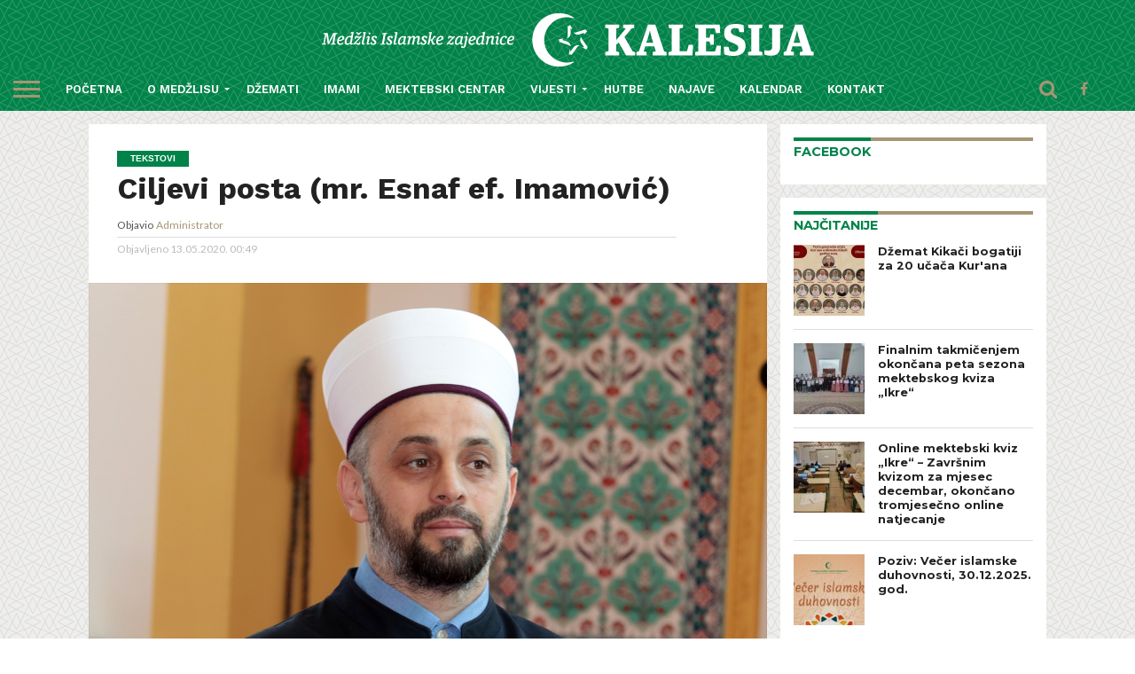

--- FILE ---
content_type: text/html; charset=UTF-8
request_url: https://mizkalesija.ba/ciljevi-posta-mr-esnaf-ef-imamovic/
body_size: 113639
content:
<!DOCTYPE html>
<html lang="bs-BA">
<head>
<meta charset="UTF-8" >
<meta name="viewport" id="viewport" content="width=device-width, initial-scale=1.0, maximum-scale=1.0, minimum-scale=1.0, user-scalable=no" />

<meta name="theme-color" content="#008349"/>

<meta property="og:site_name" content="Medžlis Islamske zajednice Kalesija" />
<meta property="article:author" content="https://www.facebook.com/Med%C5%BElis-Islamske-zajednice-Kalesija-706310112822202/">
<meta property="article:publisher" content="https://www.facebook.com/Med%C5%BElis-Islamske-zajednice-Kalesija-706310112822202/">


<link rel="shortcut icon" href="http://mizkalesija.ba/wp-content/uploads/2016/11/faviconz.png" /><link rel="alternate" type="application/rss+xml" title="RSS 2.0" href="https://mizkalesija.ba/feed/" />
<link rel="alternate" type="text/xml" title="RSS .92" href="https://mizkalesija.ba/feed/rss/" />
<link rel="alternate" type="application/atom+xml" title="Atom 0.3" href="https://mizkalesija.ba/feed/atom/" />
<link rel="pingback" href="https://mizkalesija.ba/xmlrpc.php" />

<meta property="og:image" content="https://mizkalesija.ba/wp-content/uploads/2020/05/63-esnaf-1000x600.jpg" />
<meta name="twitter:image" content="https://mizkalesija.ba/wp-content/uploads/2020/05/63-esnaf-1000x600.jpg" />

<meta property="og:type" content="article" />
<meta property="og:description" content="Poznavanje ciljeva šerijata, kako je bitno za učene, isto tako je bitno i za obične vjernike. Za vjernike ono se ogleda u izvršavanju neke naredbe na najbolji i najpotpuniji način. Samo poznavanje cilja olakšava nam da pronađemo način da do njega dođemo, jer ako ne poznajemo cilj možemo se truditi i ulagati napore ali će [&hellip;]" />
<meta name="twitter:card" content="summary">
<meta name="twitter:url" content="https://mizkalesija.ba/ciljevi-posta-mr-esnaf-ef-imamovic/">
<meta name="twitter:title" content="Ciljevi posta (mr. Esnaf ef. Imamović)">
<meta name="twitter:description" content="Poznavanje ciljeva šerijata, kako je bitno za učene, isto tako je bitno i za obične vjernike. Za vjernike ono se ogleda u izvršavanju neke naredbe na najbolji i najpotpuniji način. Samo poznavanje cilja olakšava nam da pronađemo način da do njega dođemo, jer ako ne poznajemo cilj možemo se truditi i ulagati napore ali će [&hellip;]">


<title>Ciljevi posta (mr. Esnaf ef. Imamović) &#8211; Medžlis Islamske zajednice Kalesija</title>
<meta name='robots' content='max-image-preview:large' />
	<style>img:is([sizes="auto" i], [sizes^="auto," i]) { contain-intrinsic-size: 3000px 1500px }</style>
			<script type="text/javascript">
			window.wgm_map_queue = window.wgm_map_queue || [];
			window.wgm_gmap_api_loaded = function() {
				window.wgm_map_queue.forEach(function(f) { f(); });
				window.wgm_map_queue = [];
			};
		</script>
		<link rel='dns-prefetch' href='//maps.google.com' />
<link rel='dns-prefetch' href='//netdna.bootstrapcdn.com' />
<link rel='dns-prefetch' href='//fonts.googleapis.com' />
<link rel="alternate" type="application/rss+xml" title="Medžlis Islamske zajednice Kalesija &raquo; novosti" href="https://mizkalesija.ba/feed/" />
<script type="text/javascript">
/* <![CDATA[ */
window._wpemojiSettings = {"baseUrl":"https:\/\/s.w.org\/images\/core\/emoji\/15.0.3\/72x72\/","ext":".png","svgUrl":"https:\/\/s.w.org\/images\/core\/emoji\/15.0.3\/svg\/","svgExt":".svg","source":{"concatemoji":"https:\/\/mizkalesija.ba\/wp-includes\/js\/wp-emoji-release.min.js?ver=6.7.4"}};
/*! This file is auto-generated */
!function(i,n){var o,s,e;function c(e){try{var t={supportTests:e,timestamp:(new Date).valueOf()};sessionStorage.setItem(o,JSON.stringify(t))}catch(e){}}function p(e,t,n){e.clearRect(0,0,e.canvas.width,e.canvas.height),e.fillText(t,0,0);var t=new Uint32Array(e.getImageData(0,0,e.canvas.width,e.canvas.height).data),r=(e.clearRect(0,0,e.canvas.width,e.canvas.height),e.fillText(n,0,0),new Uint32Array(e.getImageData(0,0,e.canvas.width,e.canvas.height).data));return t.every(function(e,t){return e===r[t]})}function u(e,t,n){switch(t){case"flag":return n(e,"\ud83c\udff3\ufe0f\u200d\u26a7\ufe0f","\ud83c\udff3\ufe0f\u200b\u26a7\ufe0f")?!1:!n(e,"\ud83c\uddfa\ud83c\uddf3","\ud83c\uddfa\u200b\ud83c\uddf3")&&!n(e,"\ud83c\udff4\udb40\udc67\udb40\udc62\udb40\udc65\udb40\udc6e\udb40\udc67\udb40\udc7f","\ud83c\udff4\u200b\udb40\udc67\u200b\udb40\udc62\u200b\udb40\udc65\u200b\udb40\udc6e\u200b\udb40\udc67\u200b\udb40\udc7f");case"emoji":return!n(e,"\ud83d\udc26\u200d\u2b1b","\ud83d\udc26\u200b\u2b1b")}return!1}function f(e,t,n){var r="undefined"!=typeof WorkerGlobalScope&&self instanceof WorkerGlobalScope?new OffscreenCanvas(300,150):i.createElement("canvas"),a=r.getContext("2d",{willReadFrequently:!0}),o=(a.textBaseline="top",a.font="600 32px Arial",{});return e.forEach(function(e){o[e]=t(a,e,n)}),o}function t(e){var t=i.createElement("script");t.src=e,t.defer=!0,i.head.appendChild(t)}"undefined"!=typeof Promise&&(o="wpEmojiSettingsSupports",s=["flag","emoji"],n.supports={everything:!0,everythingExceptFlag:!0},e=new Promise(function(e){i.addEventListener("DOMContentLoaded",e,{once:!0})}),new Promise(function(t){var n=function(){try{var e=JSON.parse(sessionStorage.getItem(o));if("object"==typeof e&&"number"==typeof e.timestamp&&(new Date).valueOf()<e.timestamp+604800&&"object"==typeof e.supportTests)return e.supportTests}catch(e){}return null}();if(!n){if("undefined"!=typeof Worker&&"undefined"!=typeof OffscreenCanvas&&"undefined"!=typeof URL&&URL.createObjectURL&&"undefined"!=typeof Blob)try{var e="postMessage("+f.toString()+"("+[JSON.stringify(s),u.toString(),p.toString()].join(",")+"));",r=new Blob([e],{type:"text/javascript"}),a=new Worker(URL.createObjectURL(r),{name:"wpTestEmojiSupports"});return void(a.onmessage=function(e){c(n=e.data),a.terminate(),t(n)})}catch(e){}c(n=f(s,u,p))}t(n)}).then(function(e){for(var t in e)n.supports[t]=e[t],n.supports.everything=n.supports.everything&&n.supports[t],"flag"!==t&&(n.supports.everythingExceptFlag=n.supports.everythingExceptFlag&&n.supports[t]);n.supports.everythingExceptFlag=n.supports.everythingExceptFlag&&!n.supports.flag,n.DOMReady=!1,n.readyCallback=function(){n.DOMReady=!0}}).then(function(){return e}).then(function(){var e;n.supports.everything||(n.readyCallback(),(e=n.source||{}).concatemoji?t(e.concatemoji):e.wpemoji&&e.twemoji&&(t(e.twemoji),t(e.wpemoji)))}))}((window,document),window._wpemojiSettings);
/* ]]> */
</script>
<link rel='stylesheet' id='dashicons-css' href='https://mizkalesija.ba/wp-includes/css/dashicons.min.css?ver=6.7.4' type='text/css' media='all' />
<link rel='stylesheet' id='wp-jquery-ui-dialog-css' href='https://mizkalesija.ba/wp-includes/css/jquery-ui-dialog.min.css?ver=6.7.4' type='text/css' media='all' />
<style id='wp-emoji-styles-inline-css' type='text/css'>

	img.wp-smiley, img.emoji {
		display: inline !important;
		border: none !important;
		box-shadow: none !important;
		height: 1em !important;
		width: 1em !important;
		margin: 0 0.07em !important;
		vertical-align: -0.1em !important;
		background: none !important;
		padding: 0 !important;
	}
</style>
<link rel='stylesheet' id='wp-block-library-css' href='https://mizkalesija.ba/wp-includes/css/dist/block-library/style.min.css?ver=6.7.4' type='text/css' media='all' />
<style id='classic-theme-styles-inline-css' type='text/css'>
/*! This file is auto-generated */
.wp-block-button__link{color:#fff;background-color:#32373c;border-radius:9999px;box-shadow:none;text-decoration:none;padding:calc(.667em + 2px) calc(1.333em + 2px);font-size:1.125em}.wp-block-file__button{background:#32373c;color:#fff;text-decoration:none}
</style>
<style id='global-styles-inline-css' type='text/css'>
:root{--wp--preset--aspect-ratio--square: 1;--wp--preset--aspect-ratio--4-3: 4/3;--wp--preset--aspect-ratio--3-4: 3/4;--wp--preset--aspect-ratio--3-2: 3/2;--wp--preset--aspect-ratio--2-3: 2/3;--wp--preset--aspect-ratio--16-9: 16/9;--wp--preset--aspect-ratio--9-16: 9/16;--wp--preset--color--black: #000000;--wp--preset--color--cyan-bluish-gray: #abb8c3;--wp--preset--color--white: #ffffff;--wp--preset--color--pale-pink: #f78da7;--wp--preset--color--vivid-red: #cf2e2e;--wp--preset--color--luminous-vivid-orange: #ff6900;--wp--preset--color--luminous-vivid-amber: #fcb900;--wp--preset--color--light-green-cyan: #7bdcb5;--wp--preset--color--vivid-green-cyan: #00d084;--wp--preset--color--pale-cyan-blue: #8ed1fc;--wp--preset--color--vivid-cyan-blue: #0693e3;--wp--preset--color--vivid-purple: #9b51e0;--wp--preset--gradient--vivid-cyan-blue-to-vivid-purple: linear-gradient(135deg,rgba(6,147,227,1) 0%,rgb(155,81,224) 100%);--wp--preset--gradient--light-green-cyan-to-vivid-green-cyan: linear-gradient(135deg,rgb(122,220,180) 0%,rgb(0,208,130) 100%);--wp--preset--gradient--luminous-vivid-amber-to-luminous-vivid-orange: linear-gradient(135deg,rgba(252,185,0,1) 0%,rgba(255,105,0,1) 100%);--wp--preset--gradient--luminous-vivid-orange-to-vivid-red: linear-gradient(135deg,rgba(255,105,0,1) 0%,rgb(207,46,46) 100%);--wp--preset--gradient--very-light-gray-to-cyan-bluish-gray: linear-gradient(135deg,rgb(238,238,238) 0%,rgb(169,184,195) 100%);--wp--preset--gradient--cool-to-warm-spectrum: linear-gradient(135deg,rgb(74,234,220) 0%,rgb(151,120,209) 20%,rgb(207,42,186) 40%,rgb(238,44,130) 60%,rgb(251,105,98) 80%,rgb(254,248,76) 100%);--wp--preset--gradient--blush-light-purple: linear-gradient(135deg,rgb(255,206,236) 0%,rgb(152,150,240) 100%);--wp--preset--gradient--blush-bordeaux: linear-gradient(135deg,rgb(254,205,165) 0%,rgb(254,45,45) 50%,rgb(107,0,62) 100%);--wp--preset--gradient--luminous-dusk: linear-gradient(135deg,rgb(255,203,112) 0%,rgb(199,81,192) 50%,rgb(65,88,208) 100%);--wp--preset--gradient--pale-ocean: linear-gradient(135deg,rgb(255,245,203) 0%,rgb(182,227,212) 50%,rgb(51,167,181) 100%);--wp--preset--gradient--electric-grass: linear-gradient(135deg,rgb(202,248,128) 0%,rgb(113,206,126) 100%);--wp--preset--gradient--midnight: linear-gradient(135deg,rgb(2,3,129) 0%,rgb(40,116,252) 100%);--wp--preset--font-size--small: 13px;--wp--preset--font-size--medium: 20px;--wp--preset--font-size--large: 36px;--wp--preset--font-size--x-large: 42px;--wp--preset--spacing--20: 0.44rem;--wp--preset--spacing--30: 0.67rem;--wp--preset--spacing--40: 1rem;--wp--preset--spacing--50: 1.5rem;--wp--preset--spacing--60: 2.25rem;--wp--preset--spacing--70: 3.38rem;--wp--preset--spacing--80: 5.06rem;--wp--preset--shadow--natural: 6px 6px 9px rgba(0, 0, 0, 0.2);--wp--preset--shadow--deep: 12px 12px 50px rgba(0, 0, 0, 0.4);--wp--preset--shadow--sharp: 6px 6px 0px rgba(0, 0, 0, 0.2);--wp--preset--shadow--outlined: 6px 6px 0px -3px rgba(255, 255, 255, 1), 6px 6px rgba(0, 0, 0, 1);--wp--preset--shadow--crisp: 6px 6px 0px rgba(0, 0, 0, 1);}:where(.is-layout-flex){gap: 0.5em;}:where(.is-layout-grid){gap: 0.5em;}body .is-layout-flex{display: flex;}.is-layout-flex{flex-wrap: wrap;align-items: center;}.is-layout-flex > :is(*, div){margin: 0;}body .is-layout-grid{display: grid;}.is-layout-grid > :is(*, div){margin: 0;}:where(.wp-block-columns.is-layout-flex){gap: 2em;}:where(.wp-block-columns.is-layout-grid){gap: 2em;}:where(.wp-block-post-template.is-layout-flex){gap: 1.25em;}:where(.wp-block-post-template.is-layout-grid){gap: 1.25em;}.has-black-color{color: var(--wp--preset--color--black) !important;}.has-cyan-bluish-gray-color{color: var(--wp--preset--color--cyan-bluish-gray) !important;}.has-white-color{color: var(--wp--preset--color--white) !important;}.has-pale-pink-color{color: var(--wp--preset--color--pale-pink) !important;}.has-vivid-red-color{color: var(--wp--preset--color--vivid-red) !important;}.has-luminous-vivid-orange-color{color: var(--wp--preset--color--luminous-vivid-orange) !important;}.has-luminous-vivid-amber-color{color: var(--wp--preset--color--luminous-vivid-amber) !important;}.has-light-green-cyan-color{color: var(--wp--preset--color--light-green-cyan) !important;}.has-vivid-green-cyan-color{color: var(--wp--preset--color--vivid-green-cyan) !important;}.has-pale-cyan-blue-color{color: var(--wp--preset--color--pale-cyan-blue) !important;}.has-vivid-cyan-blue-color{color: var(--wp--preset--color--vivid-cyan-blue) !important;}.has-vivid-purple-color{color: var(--wp--preset--color--vivid-purple) !important;}.has-black-background-color{background-color: var(--wp--preset--color--black) !important;}.has-cyan-bluish-gray-background-color{background-color: var(--wp--preset--color--cyan-bluish-gray) !important;}.has-white-background-color{background-color: var(--wp--preset--color--white) !important;}.has-pale-pink-background-color{background-color: var(--wp--preset--color--pale-pink) !important;}.has-vivid-red-background-color{background-color: var(--wp--preset--color--vivid-red) !important;}.has-luminous-vivid-orange-background-color{background-color: var(--wp--preset--color--luminous-vivid-orange) !important;}.has-luminous-vivid-amber-background-color{background-color: var(--wp--preset--color--luminous-vivid-amber) !important;}.has-light-green-cyan-background-color{background-color: var(--wp--preset--color--light-green-cyan) !important;}.has-vivid-green-cyan-background-color{background-color: var(--wp--preset--color--vivid-green-cyan) !important;}.has-pale-cyan-blue-background-color{background-color: var(--wp--preset--color--pale-cyan-blue) !important;}.has-vivid-cyan-blue-background-color{background-color: var(--wp--preset--color--vivid-cyan-blue) !important;}.has-vivid-purple-background-color{background-color: var(--wp--preset--color--vivid-purple) !important;}.has-black-border-color{border-color: var(--wp--preset--color--black) !important;}.has-cyan-bluish-gray-border-color{border-color: var(--wp--preset--color--cyan-bluish-gray) !important;}.has-white-border-color{border-color: var(--wp--preset--color--white) !important;}.has-pale-pink-border-color{border-color: var(--wp--preset--color--pale-pink) !important;}.has-vivid-red-border-color{border-color: var(--wp--preset--color--vivid-red) !important;}.has-luminous-vivid-orange-border-color{border-color: var(--wp--preset--color--luminous-vivid-orange) !important;}.has-luminous-vivid-amber-border-color{border-color: var(--wp--preset--color--luminous-vivid-amber) !important;}.has-light-green-cyan-border-color{border-color: var(--wp--preset--color--light-green-cyan) !important;}.has-vivid-green-cyan-border-color{border-color: var(--wp--preset--color--vivid-green-cyan) !important;}.has-pale-cyan-blue-border-color{border-color: var(--wp--preset--color--pale-cyan-blue) !important;}.has-vivid-cyan-blue-border-color{border-color: var(--wp--preset--color--vivid-cyan-blue) !important;}.has-vivid-purple-border-color{border-color: var(--wp--preset--color--vivid-purple) !important;}.has-vivid-cyan-blue-to-vivid-purple-gradient-background{background: var(--wp--preset--gradient--vivid-cyan-blue-to-vivid-purple) !important;}.has-light-green-cyan-to-vivid-green-cyan-gradient-background{background: var(--wp--preset--gradient--light-green-cyan-to-vivid-green-cyan) !important;}.has-luminous-vivid-amber-to-luminous-vivid-orange-gradient-background{background: var(--wp--preset--gradient--luminous-vivid-amber-to-luminous-vivid-orange) !important;}.has-luminous-vivid-orange-to-vivid-red-gradient-background{background: var(--wp--preset--gradient--luminous-vivid-orange-to-vivid-red) !important;}.has-very-light-gray-to-cyan-bluish-gray-gradient-background{background: var(--wp--preset--gradient--very-light-gray-to-cyan-bluish-gray) !important;}.has-cool-to-warm-spectrum-gradient-background{background: var(--wp--preset--gradient--cool-to-warm-spectrum) !important;}.has-blush-light-purple-gradient-background{background: var(--wp--preset--gradient--blush-light-purple) !important;}.has-blush-bordeaux-gradient-background{background: var(--wp--preset--gradient--blush-bordeaux) !important;}.has-luminous-dusk-gradient-background{background: var(--wp--preset--gradient--luminous-dusk) !important;}.has-pale-ocean-gradient-background{background: var(--wp--preset--gradient--pale-ocean) !important;}.has-electric-grass-gradient-background{background: var(--wp--preset--gradient--electric-grass) !important;}.has-midnight-gradient-background{background: var(--wp--preset--gradient--midnight) !important;}.has-small-font-size{font-size: var(--wp--preset--font-size--small) !important;}.has-medium-font-size{font-size: var(--wp--preset--font-size--medium) !important;}.has-large-font-size{font-size: var(--wp--preset--font-size--large) !important;}.has-x-large-font-size{font-size: var(--wp--preset--font-size--x-large) !important;}
:where(.wp-block-post-template.is-layout-flex){gap: 1.25em;}:where(.wp-block-post-template.is-layout-grid){gap: 1.25em;}
:where(.wp-block-columns.is-layout-flex){gap: 2em;}:where(.wp-block-columns.is-layout-grid){gap: 2em;}
:root :where(.wp-block-pullquote){font-size: 1.5em;line-height: 1.6;}
</style>
<link rel='stylesheet' id='wgm-select2-css-css' href='https://mizkalesija.ba/wp-content/plugins/gmap-embed/admin/assets/third-party/select2/css/select2.min.css?ver=4.1.0-rc.0' type='text/css' media='all' />
<link rel='stylesheet' id='wgm-design-system-css-css' href='https://mizkalesija.ba/wp-content/plugins/gmap-embed/admin/assets/css/wgm-design-system.css?ver=1769053021' type='text/css' media='all' />
<link rel='stylesheet' id='wp-gmap-front-custom-style-css-css' href='https://mizkalesija.ba/wp-content/plugins/gmap-embed/public/assets/css/front_custom_style.css?ver=1769053022' type='text/css' media='all' />
<link rel='stylesheet' id='mvp-reset-css' href='https://mizkalesija.ba/wp-content/themes/flex-mag/css/reset.css?ver=6.7.4' type='text/css' media='all' />
<link rel='stylesheet' id='mvp-fontawesome-css' href='//netdna.bootstrapcdn.com/font-awesome/4.4.0/css/font-awesome.css?ver=6.7.4' type='text/css' media='all' />
<link rel='stylesheet' id='mvp-style-css' href='https://mizkalesija.ba/wp-content/themes/flex-mag/style.css?ver=6.7.4' type='text/css' media='all' />
<!--[if lt IE 10]>
<link rel='stylesheet' id='mvp-iecss-css' href='https://mizkalesija.ba/wp-content/themes/flex-mag/css/iecss.css?ver=6.7.4' type='text/css' media='all' />
<![endif]-->
<link rel='stylesheet' id='mvp-media-queries-css' href='https://mizkalesija.ba/wp-content/themes/flex-mag/css/media-queries.css?ver=6.7.4' type='text/css' media='all' />
<link rel='stylesheet' id='mvp-style-entertainment-css' href='https://mizkalesija.ba/wp-content/themes/flex-mag/css/style-entertainment.css?ver=6.7.4' type='text/css' media='all' />
<link rel='stylesheet' id='studio-fonts-css' href='//fonts.googleapis.com/css?family=Oswald%3ALato%3A400%2C700%7CWork+Sans%3A900%7CMontserrat%3A400%2C700%7COpen+Sans%3A800%7CPlayfair+Display%3A400%2C700%2C900%7CQuicksand%7CRaleway%3A200%2C400%2C700%7CRoboto+Slab%3A400%2C700%26subset%3Dlatin%2Clatin-ext&#038;ver=1.0.0' type='text/css' media='all' />
<script type="text/javascript" src="https://mizkalesija.ba/wp-includes/js/jquery/jquery.min.js?ver=3.7.1" id="jquery-core-js"></script>
<script type="text/javascript" src="https://mizkalesija.ba/wp-includes/js/jquery/jquery-migrate.min.js?ver=3.4.1" id="jquery-migrate-js"></script>
<script type="text/javascript" async defer src="https://maps.google.com/maps/api/js?key=AIzaSyD8Kgyss-SciegM-w5lNj3f6z9evfYKBog&amp;libraries=places&amp;language=en&amp;region=US&amp;callback=wgm_gmap_api_loaded&amp;ver=6.7.4" id="wp-gmap-api-js"></script>
<script type="text/javascript" id="wp-gmap-api-js-after">
/* <![CDATA[ */
/* <![CDATA[ */

var wgm_status = {"p_v":"1.9.5","p_d_v":"20260121","l_api":"always","p_api":"N","i_p":true,"d_f_s_c":"N","d_s_v":"N","d_z_c":"N","d_p_c":"N","d_m_t_c":"N","d_m_w_z":"N","d_m_d":"N","d_m_d_c_z":"N","e_d_f_a_c":"N","lng":"en","reg":"US","d_u":"km","m_r":"administrator","php_v":"7.4.33","wp_v":"6.7.4"};
/* ]]]]><![CDATA[> */
/* ]]> */
</script>
<link rel="https://api.w.org/" href="https://mizkalesija.ba/wp-json/" /><link rel="alternate" title="JSON" type="application/json" href="https://mizkalesija.ba/wp-json/wp/v2/posts/8417" /><link rel="EditURI" type="application/rsd+xml" title="RSD" href="https://mizkalesija.ba/xmlrpc.php?rsd" />
<meta name="generator" content="WordPress 6.7.4" />
<link rel="canonical" href="https://mizkalesija.ba/ciljevi-posta-mr-esnaf-ef-imamovic/" />
<link rel='shortlink' href='https://mizkalesija.ba/?p=8417' />
<link rel="alternate" title="oEmbed (JSON)" type="application/json+oembed" href="https://mizkalesija.ba/wp-json/oembed/1.0/embed?url=https%3A%2F%2Fmizkalesija.ba%2Fciljevi-posta-mr-esnaf-ef-imamovic%2F" />
<link rel="alternate" title="oEmbed (XML)" type="text/xml+oembed" href="https://mizkalesija.ba/wp-json/oembed/1.0/embed?url=https%3A%2F%2Fmizkalesija.ba%2Fciljevi-posta-mr-esnaf-ef-imamovic%2F&#038;format=xml" />

<style type='text/css'>

@import url(//fonts.googleapis.com/css?family=Work+Sans:100,200,300,400,500,600,700,800,900|Work+Sans:100,200,300,400,500,600,700,800,900|Work+Sans:100,200,300,400,400italic,500,600,700,700italic,800,900|Lato:100,200,300,400,400italic,500,600,700,700italic,800,900|Work+Sans:100,200,300,400,500,600,700,800,900&subset=latin,latin-ext,cyrillic,cyrillic-ext,greek-ext,greek,vietnamese);

#wallpaper {
	background: url() no-repeat 50% 0;
	}
body,
.blog-widget-text p,
.feat-widget-text p,
.post-info-right,
span.post-excerpt,
span.feat-caption,
span.soc-count-text,
#content-main p,
#commentspopup .comments-pop,
.archive-list-text p,
.author-box-bot p,
#post-404 p,
.foot-widget,
#home-feat-text p,
.feat-top2-left-text p,
.feat-wide1-text p,
.feat-wide4-text p,
#content-main table,
.foot-copy p,
.video-main-text p {
	font-family: 'Lato', sans-serif;
	}

a,
a:visited,
.post-info-name a {
	color: #eb0254;
	}

a:hover {
	color: #999999;
	}

.fly-but-wrap,
span.feat-cat,
span.post-head-cat,
.prev-next-text a,
.prev-next-text a:visited,
.prev-next-text a:hover {
	background: #008349;
	}

.fly-but-wrap {
	background: #a69674;
	}

.fly-but-wrap span {
	background: #ff0000;
	}

.woocommerce .star-rating span:before {
	color: #008349;
	}

.woocommerce .widget_price_filter .ui-slider .ui-slider-range,
.woocommerce .widget_price_filter .ui-slider .ui-slider-handle {
	background-color: #008349;
	}

.woocommerce span.onsale,
.woocommerce #respond input#submit.alt,
.woocommerce a.button.alt,
.woocommerce button.button.alt,
.woocommerce input.button.alt,
.woocommerce #respond input#submit.alt:hover,
.woocommerce a.button.alt:hover,
.woocommerce button.button.alt:hover,
.woocommerce input.button.alt:hover {
	background-color: #008349;
	}

span.post-header {
	border-top: 4px solid #008349;
	}

#main-nav-wrap,
nav.main-menu-wrap,
.nav-logo,
.nav-right-wrap,
.nav-menu-out,
.nav-logo-out,
#head-main-top {
	-webkit-backface-visibility: hidden;
	background: #008349;
	}

nav.main-menu-wrap ul li a,
.nav-menu-out:hover ul li:hover a,
.nav-menu-out:hover span.nav-search-but:hover i,
.nav-menu-out:hover span.nav-soc-but:hover i,
span.nav-search-but i,
span.nav-soc-but i {
	color: #ff00ee;
	}

.nav-menu-out:hover li.menu-item-has-children:hover a:after,
nav.main-menu-wrap ul li.menu-item-has-children a:after {
	border-color: #ff00ee transparent transparent transparent;
	}

.nav-menu-out:hover ul li a,
.nav-menu-out:hover span.nav-search-but i,
.nav-menu-out:hover span.nav-soc-but i {
	color: #cbff1f;
	}

.nav-menu-out:hover li.menu-item-has-children a:after {
	border-color: #cbff1f transparent transparent transparent;
	}

.nav-menu-out:hover ul li ul.mega-list li a,
.side-list-text p,
.row-widget-text p,
.blog-widget-text h2,
.feat-widget-text h2,
.archive-list-text h2,
h2.author-list-head a,
.mvp-related-text a {
	color: #222222;
	}

ul.mega-list li:hover a,
ul.side-list li:hover .side-list-text p,
ul.row-widget-list li:hover .row-widget-text p,
ul.blog-widget-list li:hover .blog-widget-text h2,
.feat-widget-wrap:hover .feat-widget-text h2,
ul.archive-list li:hover .archive-list-text h2,
ul.archive-col-list li:hover .archive-list-text h2,
h2.author-list-head a:hover,
.mvp-related-posts ul li:hover .mvp-related-text a {
	color: #ff0505 !important;
	}

span.more-posts-text,
a.inf-more-but,
#comments-button a,
#comments-button span.comment-but-text {
	border: 1px solid #eb0254;
	}

span.more-posts-text,
a.inf-more-but,
#comments-button a,
#comments-button span.comment-but-text {
	color: #eb0254 !important;
	}

#comments-button a:hover,
#comments-button span.comment-but-text:hover,
a.inf-more-but:hover,
span.more-posts-text:hover {
	background: #eb0254;
	}

nav.main-menu-wrap ul li a,
ul.col-tabs li a,
nav.fly-nav-menu ul li a,
.foot-menu .menu li a {
	font-family: 'Work Sans', sans-serif;
	}

.feat-top2-right-text h2,
.side-list-text p,
.side-full-text p,
.row-widget-text p,
.feat-widget-text h2,
.blog-widget-text h2,
.prev-next-text a,
.prev-next-text a:visited,
.prev-next-text a:hover,
span.post-header,
.archive-list-text h2,
#woo-content h1.page-title,
.woocommerce div.product .product_title,
.woocommerce ul.products li.product h3,
.video-main-text h2,
.mvp-related-text a {
	font-family: 'Work Sans', sans-serif;
	}

.feat-wide-sub-text h2,
#home-feat-text h2,
.feat-top2-left-text h2,
.feat-wide1-text h2,
.feat-wide4-text h2,
.feat-wide5-text h2,
h1.post-title,
#content-main h1.post-title,
#post-404 h1,
h1.post-title-wide,
#content-main blockquote p,
#commentspopup #content-main h1 {
	font-family: 'Work Sans', sans-serif;
	}

h3.home-feat-title,
h3.side-list-title,
#infscr-loading,
.score-nav-menu select,
h1.cat-head,
h1.arch-head,
h2.author-list-head,
h3.foot-head,
.woocommerce ul.product_list_widget span.product-title,
.woocommerce ul.product_list_widget li a,
.woocommerce #reviews #comments ol.commentlist li .comment-text p.meta,
.woocommerce .related h2,
.woocommerce div.product .woocommerce-tabs .panel h2,
.woocommerce div.product .product_title,
#content-main h1,
#content-main h2,
#content-main h3,
#content-main h4,
#content-main h5,
#content-main h6 {
	font-family: 'Work Sans', sans-serif;
	}

</style>
	
<style type="text/css">









.nav-left-wrap {
	width: 60px;
	}
.nav-logo-out {
	margin-left: -60px;
	}
.nav-logo-in {
	margin-left: 60px;
	}
.nav-logo-show {
	padding-right: 20px;
	width: 200px;
	height: 50px;
	}
.nav-logo-show img {
	width: auto;
	}
.nav-left-width {
	width: 280px !important;
	}
.nav-logo-out-fade {
	margin-left: -280px;
	}
.nav-logo-in-fade {
	margin-left: 280px;
	}

h4.post-header
{
    border-top: 4px solid #a69674!important;
}
ul.mega-list li:hover a, ul.side-list li:hover .side-list-text p, ul.row-widget-list li:hover .row-widget-text p, ul.blog-widget-list li:hover .blog-widget-text h2, .feat-widget-wrap:hover .feat-widget-text h2, ul.archive-list li:hover .archive-list-text h2, ul.archive-col-list li:hover .archive-list-text h2, h2.author-list-head a:hover, .mvp-related-posts ul li:hover .mvp-related-text a, span.post-header, h3.side-list-title
{
color: #a69674 !important;
}
.side-title-wrap
{
display: none;
}
#main-nav-wrap, nav.main-menu-wrap, .nav-logo, .nav-right-wrap, .nav-logo-out, #head-main-top {
    -webkit-backface-visibility: hidden;
    background-color: #008349 !important;
background-image: url("http://mizkalesija.ba/wp-content/uploads/2016/11/back_sara_s.png") !important;
}

.fly-but-wrap{
    background: none!important;
}
.fly-but-wrap span
{
    background: #a69674 !important;
}
span.feat-cat, #foot-bot-wrap
{
padding:5px;
background: #008349 !important;
}
nav.main-menu-wrap ul li a, ul.col-tabs li a, nav.fly-nav-menu ul li a, .foot-menu .menu li a
{
color: #fff!important;
font-weight:600;
}
.nav-menu-out:hover ul li:hover a, .nav-menu-out:hover span.nav-search-but:hover i, .nav-menu-out:hover span.nav-soc-but:hover i, span.nav-search-but i, span.nav-soc-but i, .nav-menu-out:hover ul li:hover a, .nav-menu-out:hover span.nav-search-but:hover i, .nav-menu-out:hover span.nav-soc-but:hover i
{
color: #a69674 !important;
}
.nav-menu-out:hover ul li a
{
	color: #fff!important;
}
.nav-menu-out:hover span.nav-search-but i,
.nav-menu-out:hover span.nav-soc-but i 
{
color: #a69674 !important;
}
.nav-menu-out:hover span.nav-search-but i:hover,
.nav-menu-out:hover span.nav-soc-but i:hover 
{
color: #fff !important;
}
.nav-menu-out:hover li.menu-item-has-children:hover a:after {
    border-color: #a69674 transparent transparent transparent !important;
}
.nav-menu-out:hover li.menu-item-has-children a:after {
    border-color: #fff transparent transparent transparent !important;
}

 nav.main-menu-wrap ul li.menu-item-has-children a:after {
    border-color: #fff transparent transparent transparent !important;
}

 .nav-search-wrap
{
background: none!important;
color:  #a69674!important;
}
footer#foot-wrap
{
background-color: #a69674!important;
background-image: url("http://mizkalesija.ba/wp-content/uploads/2016/11/back_sara_s.png") !important;
}
.foot-widget p, ul.foot-soc-list li i, .foot-copy p
{
color: #ffF!important;
}
#body-main-wrap
{
background-color: #eee!important;
background-image: url("http://mizkalesija.ba/wp-content/uploads/2016/11/back_sara_z.png") !important;
}
.dzemati li
{
padding: 5px 0 10px 15px!important;
}
.dzemati img
{
display: none;
}
span.post-header
{
color: #008349!important;
}
h3.side-list-title
{
    border-top: 4px solid #008349!important;
color: #008349!important;
    float: left;
    margin-bottom: 30px;
margin-top:-4px;
    position: relative;
    text-align: center;
padding-top: 5px;
text-align: left!important;
}
#home-mid-wrap
{
padding-top: 15px!important;
}
.home-title-wrap
{
 border-top: 4px solid #a69674!important;
margin-bottom: -10px!important;
}
#sidebar-wrap .home-title-wrap {
    margin-bottom: 15px;
    margin: 15px 15px -10px 15px!important;
    width: 90%;
}
.gallery-widget-wrap
{
margin-bottom: 0px!important;
}
.nav-menu-out
{
background: none!important;
}
.col-tabs-wrap
{
background: #008349!important;
}
ul.col-tabs li.active
{
background: #008349!important;
}
ul.col-tabs li.active a, a
{
color: #a69674!important;
}
.post-info-name, .post-info-date
{
font-size: .75rem;
}
.post-info-name a
{
color: #a69674!important;
}
.post-info-img
{
display:none;
}
.post-info-right
{
margin-left: -70px;
}
.vaktija
{
height: 270px;
}</style>


</head>

<body class="post-template-default single single-post postid-8417 single-format-standard">
	<div id="site" class="left relative">
		<div id="site-wrap" class="left relative">
						<div id="fly-wrap">
	<div class="fly-wrap-out">
		<div class="fly-side-wrap">
			<ul class="fly-bottom-soc left relative">
									<li class="fb-soc">
						<a href="https://www.facebook.com/Med%C5%BElis-Islamske-zajednice-Kalesija-706310112822202/" target="_blank">
						<i class="fa fa-facebook-square fa-2"></i>
						</a>
					</li>
																																									<li class="rss-soc">
						<a href="https://mizkalesija.ba/feed/rss/" target="_blank">
						<i class="fa fa-rss fa-2"></i>
						</a>
					</li>
							</ul>
		</div><!--fly-side-wrap-->
		<div class="fly-wrap-in">
			<div id="fly-menu-wrap">
				<nav class="fly-nav-menu left relative">
					<div class="menu-glavni-container"><ul id="menu-glavni" class="menu"><li id="menu-item-27" class="menu-item menu-item-type-post_type menu-item-object-page menu-item-home menu-item-27"><a href="https://mizkalesija.ba/">Početna</a></li>
<li id="menu-item-576" class="menu-item menu-item-type-custom menu-item-object-custom menu-item-has-children menu-item-576"><a href="#">O medžlisu</a>
<ul class="sub-menu">
	<li id="menu-item-570" class="menu-item menu-item-type-post_type menu-item-object-page menu-item-570"><a href="https://mizkalesija.ba/historijat/">Historijat</a></li>
	<li id="menu-item-572" class="menu-item menu-item-type-post_type menu-item-object-page menu-item-572"><a href="https://mizkalesija.ba/glavni-imam/">Glavni imam</a></li>
	<li id="menu-item-571" class="menu-item menu-item-type-post_type menu-item-object-page menu-item-571"><a href="https://mizkalesija.ba/predsjednik/">Predsjednik</a></li>
	<li id="menu-item-85" class="menu-item menu-item-type-post_type menu-item-object-post menu-item-85"><a href="https://mizkalesija.ba/vjersko-prosvjetna-sluzba/">Vjersko-prosvjetna služba</a></li>
	<li id="menu-item-84" class="menu-item menu-item-type-post_type menu-item-object-post menu-item-84"><a href="https://mizkalesija.ba/administrativno-pravna-sluzba/">Administrativno-pravna služba</a></li>
	<li id="menu-item-514" class="menu-item menu-item-type-post_type menu-item-object-post menu-item-514"><a href="https://mizkalesija.ba/finansijsko-racunovodstvena-sluzba/">Finansijsko-računovodstvena služba</a></li>
</ul>
</li>
<li id="menu-item-60" class="menu-item menu-item-type-post_type menu-item-object-page menu-item-60"><a href="https://mizkalesija.ba/dzemati/">Džemati</a></li>
<li id="menu-item-279" class="menu-item menu-item-type-post_type menu-item-object-page menu-item-279"><a href="https://mizkalesija.ba/imami/">Imami</a></li>
<li id="menu-item-573" class="menu-item menu-item-type-taxonomy menu-item-object-category menu-item-573"><a href="https://mizkalesija.ba/category/mektebski-centar/">Mektebski centar</a></li>
<li id="menu-item-29" class="menu-item menu-item-type-custom menu-item-object-custom menu-item-has-children menu-item-29"><a href="#">Vijesti</a>
<ul class="sub-menu">
	<li id="menu-item-121" class="mega-dropdown menu-item menu-item-type-taxonomy menu-item-object-category menu-item-121"><a href="https://mizkalesija.ba/category/iz-nasih-dzemata/">Iz naših džemata</a></li>
	<li id="menu-item-119" class="mega-dropdown menu-item menu-item-type-taxonomy menu-item-object-category menu-item-119"><a href="https://mizkalesija.ba/category/bosna-i-hercegovina/">Bosna i Hercegovina</a></li>
	<li id="menu-item-120" class="mega-dropdown menu-item menu-item-type-taxonomy menu-item-object-category menu-item-120"><a href="https://mizkalesija.ba/category/islamski-svijet/">Islamski svijet</a></li>
	<li id="menu-item-122" class="mega-dropdown menu-item menu-item-type-taxonomy menu-item-object-category current-post-ancestor current-menu-parent current-post-parent menu-item-122"><a href="https://mizkalesija.ba/category/tekstovi/">Tekstovi</a></li>
	<li id="menu-item-1612" class="menu-item menu-item-type-taxonomy menu-item-object-category menu-item-1612"><a href="https://mizkalesija.ba/category/galerija/">Galerije</a></li>
</ul>
</li>
<li id="menu-item-125" class="mega-dropdown menu-item menu-item-type-taxonomy menu-item-object-category menu-item-125"><a href="https://mizkalesija.ba/category/hutbe/">Hutbe</a></li>
<li id="menu-item-123" class="mega-dropdown menu-item menu-item-type-taxonomy menu-item-object-category menu-item-123"><a href="https://mizkalesija.ba/category/najave/">Najave</a></li>
<li id="menu-item-124" class="menu-item menu-item-type-taxonomy menu-item-object-category menu-item-124"><a href="https://mizkalesija.ba/category/kalendar/">Kalendar</a></li>
<li id="menu-item-129" class="menu-item menu-item-type-post_type menu-item-object-page menu-item-129"><a href="https://mizkalesija.ba/kontakt/">Kontakt</a></li>
</ul></div>				</nav>
			</div><!--fly-menu-wrap-->
		</div><!--fly-wrap-in-->
	</div><!--fly-wrap-out-->
</div><!--fly-wrap-->			<div id="head-main-wrap" class="left relative">
				<div id="head-main-top" class="left relative">
																																<div class="logo-wide-wrap left relative">
							<h1>
															<a itemprop="url" href="https://mizkalesija.ba/"><img itemprop="logo" src="http://mizkalesija.ba/wp-content/uploads/2016/11/logomain-4.png" alt="Medžlis Islamske zajednice Kalesija" /></a>
														</h1>
						</div><!--logo-wide-wrap-->
									</div><!--head-main-top-->
				<div id="main-nav-wrap">
					<div class="nav-out">
						<div class="nav-in">
							<div id="main-nav-cont" class="left" itemscope itemtype="http://schema.org/Organization">
								<div class="nav-logo-out">
									<div class="nav-left-wrap left relative">
										<div class="fly-but-wrap left relative">
											<span></span>
											<span></span>
											<span></span>
											<span></span>
										</div><!--fly-but-wrap-->
																					<div class="nav-logo-fade left">
																									<a href="https://mizkalesija.ba/"><img src="http://mizkalesija.ba/wp-content/uploads/2016/11/logomain.png" alt="Medžlis Islamske zajednice Kalesija" /></a>
																							</div><!--nav-logo-fade-->
																			</div><!--nav-left-wrap-->
									<div class="nav-logo-in">
										<div class="nav-menu-out">
											<div class="nav-menu-in">
												<nav class="main-menu-wrap left">
													<div class="menu-glavni-container"><ul id="menu-glavni-1" class="menu"><li class="menu-item menu-item-type-post_type menu-item-object-page menu-item-home menu-item-27"><a href="https://mizkalesija.ba/">Početna</a></li>
<li class="menu-item menu-item-type-custom menu-item-object-custom menu-item-has-children menu-item-576"><a href="#">O medžlisu</a>
<ul class="sub-menu">
	<li class="menu-item menu-item-type-post_type menu-item-object-page menu-item-570"><a href="https://mizkalesija.ba/historijat/">Historijat</a></li>
	<li class="menu-item menu-item-type-post_type menu-item-object-page menu-item-572"><a href="https://mizkalesija.ba/glavni-imam/">Glavni imam</a></li>
	<li class="menu-item menu-item-type-post_type menu-item-object-page menu-item-571"><a href="https://mizkalesija.ba/predsjednik/">Predsjednik</a></li>
	<li class="menu-item menu-item-type-post_type menu-item-object-post menu-item-85"><a href="https://mizkalesija.ba/vjersko-prosvjetna-sluzba/">Vjersko-prosvjetna služba</a></li>
	<li class="menu-item menu-item-type-post_type menu-item-object-post menu-item-84"><a href="https://mizkalesija.ba/administrativno-pravna-sluzba/">Administrativno-pravna služba</a></li>
	<li class="menu-item menu-item-type-post_type menu-item-object-post menu-item-514"><a href="https://mizkalesija.ba/finansijsko-racunovodstvena-sluzba/">Finansijsko-računovodstvena služba</a></li>
</ul>
</li>
<li class="menu-item menu-item-type-post_type menu-item-object-page menu-item-60"><a href="https://mizkalesija.ba/dzemati/">Džemati</a></li>
<li class="menu-item menu-item-type-post_type menu-item-object-page menu-item-279"><a href="https://mizkalesija.ba/imami/">Imami</a></li>
<li class="menu-item menu-item-type-taxonomy menu-item-object-category menu-item-573"><a href="https://mizkalesija.ba/category/mektebski-centar/">Mektebski centar</a></li>
<li class="menu-item menu-item-type-custom menu-item-object-custom menu-item-has-children menu-item-29"><a href="#">Vijesti</a>
<ul class="sub-menu">
	<li class="mega-dropdown menu-item menu-item-type-taxonomy menu-item-object-category menu-item-121"><a href="https://mizkalesija.ba/category/iz-nasih-dzemata/">Iz naših džemata</a><div class="mega-dropdown"><ul class="mega-list"><li><a href="https://mizkalesija.ba/zavrsena-sesta-sezona-zimske-malonogometne-mektebske-lige/"><div class="mega-img"><img width="300" height="180" src="https://mizkalesija.ba/wp-content/uploads/2026/01/viber_image_2026-01-22_07-27-53-489-300x180.jpg" class="unlazy wp-post-image" alt="" decoding="async" loading="lazy" srcset="https://mizkalesija.ba/wp-content/uploads/2026/01/viber_image_2026-01-22_07-27-53-489-300x180.jpg 300w, https://mizkalesija.ba/wp-content/uploads/2026/01/viber_image_2026-01-22_07-27-53-489-1000x600.jpg 1000w, https://mizkalesija.ba/wp-content/uploads/2026/01/viber_image_2026-01-22_07-27-53-489-450x270.jpg 450w" sizes="auto, (max-width: 300px) 100vw, 300px" /></div>Završena šesta sezona zimske malonogometne mektebske lige</a></li><li><a href="https://mizkalesija.ba/vjerskim-programom-obiljezena-noc-miradzska-i-dan-vakifa/"><div class="mega-img"><img width="300" height="180" src="https://mizkalesija.ba/wp-content/uploads/2026/01/1_miradz-300x180.jpg" class="unlazy wp-post-image" alt="" decoding="async" loading="lazy" srcset="https://mizkalesija.ba/wp-content/uploads/2026/01/1_miradz-300x180.jpg 300w, https://mizkalesija.ba/wp-content/uploads/2026/01/1_miradz-1000x600.jpg 1000w, https://mizkalesija.ba/wp-content/uploads/2026/01/1_miradz-450x270.jpg 450w" sizes="auto, (max-width: 300px) 100vw, 300px" /></div>Vjerskim programom obilježena noć miradžska i Dan vakifa</a></li><li><a href="https://mizkalesija.ba/finalnim-takmicenjem-okoncana-peta-sezona-mektebskog-kviza-ikre/"><div class="mega-img"><img width="300" height="180" src="https://mizkalesija.ba/wp-content/uploads/2026/01/viber_image_2026-01-10_13-44-30-458-300x180.jpg" class="unlazy wp-post-image" alt="" decoding="async" loading="lazy" srcset="https://mizkalesija.ba/wp-content/uploads/2026/01/viber_image_2026-01-10_13-44-30-458-300x180.jpg 300w, https://mizkalesija.ba/wp-content/uploads/2026/01/viber_image_2026-01-10_13-44-30-458-1000x600.jpg 1000w, https://mizkalesija.ba/wp-content/uploads/2026/01/viber_image_2026-01-10_13-44-30-458-450x270.jpg 450w" sizes="auto, (max-width: 300px) 100vw, 300px" /></div>Finalnim takmičenjem okončana peta sezona mektebskog kviza „Ikre“</a></li><li><a href="https://mizkalesija.ba/odrzana-5-po-redu-vecer-islamske-duhovnosti/"><div class="mega-img"><img width="300" height="180" src="https://mizkalesija.ba/wp-content/uploads/2025/12/77-duhovnost-300x180.jpg" class="unlazy wp-post-image" alt="" decoding="async" loading="lazy" srcset="https://mizkalesija.ba/wp-content/uploads/2025/12/77-duhovnost-300x180.jpg 300w, https://mizkalesija.ba/wp-content/uploads/2025/12/77-duhovnost-1000x600.jpg 1000w, https://mizkalesija.ba/wp-content/uploads/2025/12/77-duhovnost-450x270.jpg 450w" sizes="auto, (max-width: 300px) 100vw, 300px" /></div>Održana 5. po redu Večer islamske duhovnosti</a></li><li><a href="https://mizkalesija.ba/online-mektebski-kviz-ikre-zavrsnim-kvizom-za-mjesec-decembar-okoncano-tromjesecno-online-natjecanje/"><div class="mega-img"><img width="300" height="180" src="https://mizkalesija.ba/wp-content/uploads/2024/01/viber_slika_2024-01-07_17-26-17-650-300x180.jpg" class="unlazy wp-post-image" alt="" decoding="async" loading="lazy" srcset="https://mizkalesija.ba/wp-content/uploads/2024/01/viber_slika_2024-01-07_17-26-17-650-300x180.jpg 300w, https://mizkalesija.ba/wp-content/uploads/2024/01/viber_slika_2024-01-07_17-26-17-650-1000x600.jpg 1000w, https://mizkalesija.ba/wp-content/uploads/2024/01/viber_slika_2024-01-07_17-26-17-650-450x270.jpg 450w" sizes="auto, (max-width: 300px) 100vw, 300px" /></div>Online mektebski kviz „Ikre“ – Završnim kvizom za mjesec decembar, okončano tromjesečno online natjecanje</a></li></ul></div></li>
	<li class="mega-dropdown menu-item menu-item-type-taxonomy menu-item-object-category menu-item-119"><a href="https://mizkalesija.ba/category/bosna-i-hercegovina/">Bosna i Hercegovina</a><div class="mega-dropdown"><ul class="mega-list"><li><a href="https://mizkalesija.ba/devetnaesta-vecer-kurana-u-tuzli-priznanje-za-doprinos-izucavanju-kurana-i-kuranskih-nauka-porodici-hafiza-salih-ef-hausica/"><div class="mega-img"><img width="300" height="180" src="https://mizkalesija.ba/wp-content/uploads/2025/12/78-tuzla-300x180.jpg" class="unlazy wp-post-image" alt="" decoding="async" loading="lazy" srcset="https://mizkalesija.ba/wp-content/uploads/2025/12/78-tuzla-300x180.jpg 300w, https://mizkalesija.ba/wp-content/uploads/2025/12/78-tuzla-450x270.jpg 450w" sizes="auto, (max-width: 300px) 100vw, 300px" /></div>Devetnaesta Večer Kur'ana u Tuzli: Priznanje za doprinos izučavanju Kur'ana i kur'anskih nauka porodici hafiza Salih-ef. Haušića</a></li><li><a href="https://mizkalesija.ba/muftija-fazlovic-pojsetio-dzemat-tojsici-nasi-dzemati-su-najbolji-dokaz-da-smo-u-stanju-da-se-o-sebi-brinemo/"><div class="mega-img"><img width="300" height="180" src="https://mizkalesija.ba/wp-content/uploads/2025/12/74-tojsici-muftija-300x180.jpg" class="unlazy wp-post-image" alt="" decoding="async" loading="lazy" srcset="https://mizkalesija.ba/wp-content/uploads/2025/12/74-tojsici-muftija-300x180.jpg 300w, https://mizkalesija.ba/wp-content/uploads/2025/12/74-tojsici-muftija-1000x600.jpg 1000w, https://mizkalesija.ba/wp-content/uploads/2025/12/74-tojsici-muftija-450x270.jpg 450w" sizes="auto, (max-width: 300px) 100vw, 300px" /></div>Muftija Fazlović pojsetio džemat Tojšići: Naši džemati su najbolji dokaz da smo u stanju da se o sebi brinemo</a></li><li><a href="https://mizkalesija.ba/reisul-ulema-dodijelio-murasele-imamima-i-muderrisima-muftijstva-tuzlanskog/"><div class="mega-img"><img width="300" height="180" src="https://mizkalesija.ba/wp-content/uploads/2025/11/67-murasele-300x180.jpg" class="unlazy wp-post-image" alt="" decoding="async" loading="lazy" srcset="https://mizkalesija.ba/wp-content/uploads/2025/11/67-murasele-300x180.jpg 300w, https://mizkalesija.ba/wp-content/uploads/2025/11/67-murasele-1000x600.jpg 1000w, https://mizkalesija.ba/wp-content/uploads/2025/11/67-murasele-450x270.jpg 450w" sizes="auto, (max-width: 300px) 100vw, 300px" /></div>Reisul-ulema dodijelio murasele imamima i muderrisima Muftijstva tuzlanskog</a></li><li><a href="https://mizkalesija.ba/sretan-dan-drzavnosti-bosne-i-hercegovine/"><div class="mega-img"><img width="300" height="180" src="https://mizkalesija.ba/wp-content/uploads/2025/11/67-dan-drzavnosti-300x180.jpg" class="unlazy wp-post-image" alt="" decoding="async" loading="lazy" srcset="https://mizkalesija.ba/wp-content/uploads/2025/11/67-dan-drzavnosti-300x180.jpg 300w, https://mizkalesija.ba/wp-content/uploads/2025/11/67-dan-drzavnosti-1000x600.jpg 1000w, https://mizkalesija.ba/wp-content/uploads/2025/11/67-dan-drzavnosti-450x270.jpg 450w" sizes="auto, (max-width: 300px) 100vw, 300px" /></div>Sretan Dan državnosti Bosne i Hercegovine</a></li><li><a href="https://mizkalesija.ba/obavijest-o-cijeni-putovanja-na-hadz-1447-h-g-2026-godine/"><div class="mega-img"><img width="300" height="180" src="https://mizkalesija.ba/wp-content/uploads/2025/11/55-hadz2026-300x180.jpg" class="unlazy wp-post-image" alt="" decoding="async" loading="lazy" srcset="https://mizkalesija.ba/wp-content/uploads/2025/11/55-hadz2026-300x180.jpg 300w, https://mizkalesija.ba/wp-content/uploads/2025/11/55-hadz2026-1000x600.jpg 1000w, https://mizkalesija.ba/wp-content/uploads/2025/11/55-hadz2026-450x270.jpg 450w" sizes="auto, (max-width: 300px) 100vw, 300px" /></div>Obavijest o cijeni putovanja na hadž 1447. h.g./2026. godine</a></li></ul></div></li>
	<li class="mega-dropdown menu-item menu-item-type-taxonomy menu-item-object-category menu-item-120"><a href="https://mizkalesija.ba/category/islamski-svijet/">Islamski svijet</a><div class="mega-dropdown"><ul class="mega-list"><li><a href="https://mizkalesija.ba/putovao-godinu-dana-indonezanin-prepjesacio-9-000-kilometara-na-putu-za-hadz/"><div class="mega-img"><img width="300" height="180" src="https://mizkalesija.ba/wp-content/uploads/2017/08/Screen-Shot-2017-08-30-at-18.53.05-e1504112518729-300x180.jpg" class="unlazy wp-post-image" alt="" decoding="async" loading="lazy" srcset="https://mizkalesija.ba/wp-content/uploads/2017/08/Screen-Shot-2017-08-30-at-18.53.05-e1504112518729-300x180.jpg 300w, https://mizkalesija.ba/wp-content/uploads/2017/08/Screen-Shot-2017-08-30-at-18.53.05-e1504112518729-450x270.jpg 450w" sizes="auto, (max-width: 300px) 100vw, 300px" /></div>Putovao godinu dana: Indonežanin prepješačio 9.000 kilometara na putu za hadž</a></li><li><a href="https://mizkalesija.ba/slika-dana-fudbalske-zvijezde-demba-ba-abou-diaby-i-jacques-faty-na-hadzu/"><div class="mega-img"><img width="300" height="180" src="https://mizkalesija.ba/wp-content/uploads/2017/08/21149889_10212495718941830_7291773681386139839_n-768x576-300x180.jpg" class="unlazy wp-post-image" alt="" decoding="async" loading="lazy" srcset="https://mizkalesija.ba/wp-content/uploads/2017/08/21149889_10212495718941830_7291773681386139839_n-768x576-300x180.jpg 300w, https://mizkalesija.ba/wp-content/uploads/2017/08/21149889_10212495718941830_7291773681386139839_n-768x576-450x270.jpg 450w" sizes="auto, (max-width: 300px) 100vw, 300px" /></div>Slika dana: Fudbalske zvijezde Demba Ba, Abou Diaby i Jacques Faty na hadžu</a></li><li><a href="https://mizkalesija.ba/hadis-muhammeda-a-s-kao-osuda-rasizma/"><div class="mega-img"><img width="300" height="180" src="https://mizkalesija.ba/wp-content/uploads/2017/08/osuda-rasizma-300x180.jpg" class="unlazy wp-post-image" alt="" decoding="async" loading="lazy" srcset="https://mizkalesija.ba/wp-content/uploads/2017/08/osuda-rasizma-300x180.jpg 300w, https://mizkalesija.ba/wp-content/uploads/2017/08/osuda-rasizma-450x270.jpg 450w" sizes="auto, (max-width: 300px) 100vw, 300px" /></div>Hadis Muhammeda, a.s., kao osuda rasizma</a></li><li><a href="https://mizkalesija.ba/liverpool-obezbjedio-igracima-koji-poste-posebnog-kuhara-i-sobu-za-molitvu/"><div class="mega-img"><img width="300" height="180" src="https://mizkalesija.ba/wp-content/uploads/2017/05/liverpool-300x180.jpg" class="unlazy wp-post-image" alt="" decoding="async" loading="lazy" srcset="https://mizkalesija.ba/wp-content/uploads/2017/05/liverpool-300x180.jpg 300w, https://mizkalesija.ba/wp-content/uploads/2017/05/liverpool-450x270.jpg 450w" sizes="auto, (max-width: 300px) 100vw, 300px" /></div>Liverpool obezbjedio igračima koji poste posebnog kuhara i sobu za molitvu</a></li><li><a href="https://mizkalesija.ba/u-susret-ramazanu-muslimani-u-skandinaviji-ce-postiti-22-na-balkanu-18-a-u-argentini-devet-sati/"><div class="mega-img"><img width="300" height="180" src="https://mizkalesija.ba/wp-content/uploads/2017/05/5777d35469202-300x180.jpg" class="unlazy wp-post-image" alt="" decoding="async" loading="lazy" srcset="https://mizkalesija.ba/wp-content/uploads/2017/05/5777d35469202-300x180.jpg 300w, https://mizkalesija.ba/wp-content/uploads/2017/05/5777d35469202-450x270.jpg 450w" sizes="auto, (max-width: 300px) 100vw, 300px" /></div>U susret ramazanu: Muslimani u Skandinaviji će postiti 22, na Balkanu 18, a u Argentini devet sati</a></li></ul></div></li>
	<li class="mega-dropdown menu-item menu-item-type-taxonomy menu-item-object-category current-post-ancestor current-menu-parent current-post-parent menu-item-122"><a href="https://mizkalesija.ba/category/tekstovi/">Tekstovi</a><div class="mega-dropdown"><ul class="mega-list"><li><a href="https://mizkalesija.ba/kako-je-abdurahman-ef-hukic-organizovao-odlazak-na-hadzdz-u-sfrj/"><div class="mega-img"><img width="300" height="180" src="https://mizkalesija.ba/wp-content/uploads/2023/02/4-kaba-300x180.jpg" class="unlazy wp-post-image" alt="" decoding="async" loading="lazy" srcset="https://mizkalesija.ba/wp-content/uploads/2023/02/4-kaba-300x180.jpg 300w, https://mizkalesija.ba/wp-content/uploads/2023/02/4-kaba-1000x600.jpg 1000w, https://mizkalesija.ba/wp-content/uploads/2023/02/4-kaba-450x270.jpg 450w" sizes="auto, (max-width: 300px) 100vw, 300px" /></div>Kako je Abdurahman ef. Hukić organizovao odlazak na hadždž u SFRJ</a></li><li><a href="https://mizkalesija.ba/ciljevi-posta-mr-esnaf-ef-imamovic/"><div class="mega-img"><img width="300" height="180" src="https://mizkalesija.ba/wp-content/uploads/2020/05/63-esnaf-300x180.jpg" class="unlazy wp-post-image" alt="" decoding="async" loading="lazy" srcset="https://mizkalesija.ba/wp-content/uploads/2020/05/63-esnaf-300x180.jpg 300w, https://mizkalesija.ba/wp-content/uploads/2020/05/63-esnaf-1000x600.jpg 1000w, https://mizkalesija.ba/wp-content/uploads/2020/05/63-esnaf-450x270.jpg 450w" sizes="auto, (max-width: 300px) 100vw, 300px" /></div>Ciljevi posta (mr. Esnaf ef. Imamović)</a></li><li><a href="https://mizkalesija.ba/kako-provesti-ramazan-mr-esnaf-ef-imamovic/"><div class="mega-img"><img width="300" height="180" src="https://mizkalesija.ba/wp-content/uploads/2020/05/64-ramazan-300x180.jpg" class="unlazy wp-post-image" alt="" decoding="async" loading="lazy" srcset="https://mizkalesija.ba/wp-content/uploads/2020/05/64-ramazan-300x180.jpg 300w, https://mizkalesija.ba/wp-content/uploads/2020/05/64-ramazan-1000x600.jpg 1000w, https://mizkalesija.ba/wp-content/uploads/2020/05/64-ramazan-450x270.jpg 450w" sizes="auto, (max-width: 300px) 100vw, 300px" /></div>Kako provesti Ramazan (mr. Esnaf ef. Imamović)</a></li><li><a href="https://mizkalesija.ba/vremeplov-ibret-stivo/"><div class="mega-img"><img width="300" height="180" src="https://mizkalesija.ba/wp-content/uploads/2020/02/27-besim-canic-300x180.bmp" class="unlazy wp-post-image" alt="" decoding="async" loading="lazy" srcset="https://mizkalesija.ba/wp-content/uploads/2020/02/27-besim-canic-300x180.bmp 300w, https://mizkalesija.ba/wp-content/uploads/2020/02/27-besim-canic-450x270.bmp 450w" sizes="auto, (max-width: 300px) 100vw, 300px" /></div>Vremeplov: Ibret štivo</a></li><li><a href="https://mizkalesija.ba/u-cast-casopisa-hikmet-neka-licna-imena-kao-danak-naseg-neukusa-i-primitivizma/"><div class="mega-img"><img width="300" height="180" src="https://mizkalesija.ba/wp-content/uploads/2019/11/159-hikmet-300x180.jpg" class="unlazy wp-post-image" alt="" decoding="async" loading="lazy" srcset="https://mizkalesija.ba/wp-content/uploads/2019/11/159-hikmet-300x180.jpg 300w, https://mizkalesija.ba/wp-content/uploads/2019/11/159-hikmet-450x270.jpg 450w" sizes="auto, (max-width: 300px) 100vw, 300px" /></div>U čast časopisa Hikmet: Neka lična imena kao danak našeg neukusa i primitivizma</a></li></ul></div></li>
	<li class="menu-item menu-item-type-taxonomy menu-item-object-category menu-item-1612"><a href="https://mizkalesija.ba/category/galerija/">Galerije</a></li>
</ul>
</li>
<li class="mega-dropdown menu-item menu-item-type-taxonomy menu-item-object-category menu-item-125"><a href="https://mizkalesija.ba/category/hutbe/">Hutbe</a><div class="mega-dropdown"><ul class="mega-list"><li><a href="https://mizkalesija.ba/vakuf-buducnosti-edukativno-poslovni-centar-medzlisa-iz-kalesija-video/"><div class="mega-img"><img width="300" height="180" src="https://mizkalesija.ba/wp-content/uploads/2021/08/2021-08-01_21-44-13-2-300x180.png" class="unlazy wp-post-image" alt="" decoding="async" loading="lazy" srcset="https://mizkalesija.ba/wp-content/uploads/2021/08/2021-08-01_21-44-13-2-300x180.png 300w, https://mizkalesija.ba/wp-content/uploads/2021/08/2021-08-01_21-44-13-2-1000x600.png 1000w, https://mizkalesija.ba/wp-content/uploads/2021/08/2021-08-01_21-44-13-2-450x270.png 450w" sizes="auto, (max-width: 300px) 100vw, 300px" /><div class="feat-vid-but"><i class="fa fa-play fa-3"></i></div></div>Hutba: Vječno u prolaznom, 30.7.2021. god. &#8211; Muharem ef. Mešanović, glavni imam Medžlisa IZ Kalesija (Video)</a></li><li><a href="https://mizkalesija.ba/susreti-s-poslanicima-u-noci-miradzskoj/"><div class="mega-img"><img width="239" height="160" src="https://mizkalesija.ba/wp-content/uploads/2017/04/aksa.jpg" class="unlazy wp-post-image" alt="" decoding="async" loading="lazy" /></div>Susreti s poslanicima u noći miradžskoj</a></li><li><a href="https://mizkalesija.ba/hutba-enes-sakic-dzemat-gornje-vukovije/"><div class="mega-img"><img width="256" height="144" src="https://mizkalesija.ba/wp-content/uploads/2017/04/enes.jpg" class="unlazy wp-post-image" alt="" decoding="async" loading="lazy" /><div class="feat-vid-but"><i class="fa fa-play fa-3"></i></div></div>Hutba: Enes Sakić &#8211; Džemat Vukovije Gornje</a></li><li><a href="https://mizkalesija.ba/ne-pricaj-o-drugome-sto-ne-bi-volio-cuti-o-sebi/"><div class="mega-img"><img width="225" height="180" src="https://mizkalesija.ba/wp-content/uploads/2017/03/gibet-225x180.jpg" class="unlazy wp-post-image" alt="" decoding="async" loading="lazy" /></div>Ne pričaj o drugome što ne bi volio čuti o sebi</a></li><li><a href="https://mizkalesija.ba/hutba-brige-muharem-ef-mesanovic/"><div class="mega-img"><img width="300" height="180" src="https://mizkalesija.ba/wp-content/uploads/2017/03/vaha-300x180.jpg" class="unlazy wp-post-image" alt="" decoding="async" loading="lazy" srcset="https://mizkalesija.ba/wp-content/uploads/2017/03/vaha-300x180.jpg 300w, https://mizkalesija.ba/wp-content/uploads/2017/03/vaha-450x270.jpg 450w" sizes="auto, (max-width: 300px) 100vw, 300px" /><div class="feat-vid-but"><i class="fa fa-play fa-3"></i></div></div>Hutba: Brige &#8211; Muharem ef. Mešanović</a></li></ul></div></li>
<li class="mega-dropdown menu-item menu-item-type-taxonomy menu-item-object-category menu-item-123"><a href="https://mizkalesija.ba/category/najave/">Najave</a><div class="mega-dropdown"><ul class="mega-list"><li><a href="https://mizkalesija.ba/najava-vjerski-program-povodom-lejletul-miradza-i-promocija-knjige-post-autora-jusufa-dzafica/"><div class="mega-img"><img width="300" height="180" src="https://mizkalesija.ba/wp-content/uploads/2026/01/miradz1-300x180.jpg" class="unlazy wp-post-image" alt="" decoding="async" loading="lazy" srcset="https://mizkalesija.ba/wp-content/uploads/2026/01/miradz1-300x180.jpg 300w, https://mizkalesija.ba/wp-content/uploads/2026/01/miradz1-1000x600.jpg 1000w, https://mizkalesija.ba/wp-content/uploads/2026/01/miradz1-450x270.jpg 450w" sizes="auto, (max-width: 300px) 100vw, 300px" /></div>Najava: Vjerski program povodom Lejletul-Miradža i promocija knjige „Post“ autora Jusufa Džafića</a></li><li><a href="https://mizkalesija.ba/poziv-akcija-dobrovoljnog-darivanja-krvi-3/"><div class="mega-img"><img width="300" height="180" src="https://mizkalesija.ba/wp-content/uploads/2026/01/118-darivanje-krvi-300x180.jpg" class="unlazy wp-post-image" alt="" decoding="async" loading="lazy" srcset="https://mizkalesija.ba/wp-content/uploads/2026/01/118-darivanje-krvi-300x180.jpg 300w, https://mizkalesija.ba/wp-content/uploads/2026/01/118-darivanje-krvi-450x270.jpg 450w" sizes="auto, (max-width: 300px) 100vw, 300px" /></div>Poziv: Akcija dobrovoljnog darivanja krvi</a></li><li><a href="https://mizkalesija.ba/poziv-vecer-islamske-duhovnosti-30-12-2025-god/"><div class="mega-img"><img width="300" height="180" src="https://mizkalesija.ba/wp-content/uploads/2025/12/plakat_vecer_duhovnosti_naslovna-300x180.jpg" class="unlazy wp-post-image" alt="" decoding="async" loading="lazy" srcset="https://mizkalesija.ba/wp-content/uploads/2025/12/plakat_vecer_duhovnosti_naslovna-300x180.jpg 300w, https://mizkalesija.ba/wp-content/uploads/2025/12/plakat_vecer_duhovnosti_naslovna-1000x600.jpg 1000w, https://mizkalesija.ba/wp-content/uploads/2025/12/plakat_vecer_duhovnosti_naslovna-450x270.jpg 450w" sizes="auto, (max-width: 300px) 100vw, 300px" /></div>Poziv: Večer islamske duhovnosti, 30.12.2025. god.</a></li><li><a href="https://mizkalesija.ba/najava-druzenja-sa-dijasporom-u-kalesijskim-dzematima/"><div class="mega-img"><img width="300" height="180" src="https://mizkalesija.ba/wp-content/uploads/2025/12/plakat_jelovo_brdo-300x180.jpg" class="unlazy wp-post-image" alt="" decoding="async" loading="lazy" srcset="https://mizkalesija.ba/wp-content/uploads/2025/12/plakat_jelovo_brdo-300x180.jpg 300w, https://mizkalesija.ba/wp-content/uploads/2025/12/plakat_jelovo_brdo-1000x600.jpg 1000w, https://mizkalesija.ba/wp-content/uploads/2025/12/plakat_jelovo_brdo-450x270.jpg 450w" sizes="auto, (max-width: 300px) 100vw, 300px" /></div>Najava: Druženja sa dijasporom u kalesijskim džematima</a></li><li><a href="https://mizkalesija.ba/najava-mevludska-svecanost-povodom-lejletur-regaiba/"><div class="mega-img"><img width="300" height="180" src="https://mizkalesija.ba/wp-content/uploads/2025/12/regaib_naslovna-300x180.jpg" class="unlazy wp-post-image" alt="" decoding="async" loading="lazy" srcset="https://mizkalesija.ba/wp-content/uploads/2025/12/regaib_naslovna-300x180.jpg 300w, https://mizkalesija.ba/wp-content/uploads/2025/12/regaib_naslovna-1000x600.jpg 1000w, https://mizkalesija.ba/wp-content/uploads/2025/12/regaib_naslovna-450x270.jpg 450w" sizes="auto, (max-width: 300px) 100vw, 300px" /></div>Najava: Mevludska svečanost povodom Lejletur-regaiba</a></li></ul></div></li>
<li class="menu-item menu-item-type-taxonomy menu-item-object-category menu-item-124"><a href="https://mizkalesija.ba/category/kalendar/">Kalendar</a></li>
<li class="menu-item menu-item-type-post_type menu-item-object-page menu-item-129"><a href="https://mizkalesija.ba/kontakt/">Kontakt</a></li>
</ul></div>												</nav>
											</div><!--nav-menu-in-->
											<div class="nav-right-wrap relative">
												<div class="nav-search-wrap left relative">
													<span class="nav-search-but left"><i class="fa fa-search fa-2"></i></span>
													<div class="search-fly-wrap">
														<form method="get" id="searchform" action="https://mizkalesija.ba//">
	<input type="text" name="s" id="s" value="Unesite pojam i stisnite enter" onfocus='if (this.value == "Unesite pojam i stisnite enter") { this.value = ""; }' onblur='if (this.value == "") { this.value = "Unesite pojam i stisnite enter"; }' />
	<input type="hidden" id="searchsubmit" value="Search" />
</form>													</div><!--search-fly-wrap-->
												</div><!--nav-search-wrap-->
																									<a href="https://www.facebook.com/Med%C5%BElis-Islamske-zajednice-Kalesija-706310112822202/" target="_blank">
													<span class="nav-soc-but"><i class="fa fa-facebook fa-2"></i></span>
													</a>
																																			</div><!--nav-right-wrap-->
										</div><!--nav-menu-out-->
									</div><!--nav-logo-in-->
								</div><!--nav-logo-out-->
							</div><!--main-nav-cont-->
						</div><!--nav-in-->
					</div><!--nav-out-->
				</div><!--main-nav-wrap-->
			</div><!--head-main-wrap-->
										<div id="body-main-wrap" class="left relative" itemscope itemtype="http://schema.org/Article">
																																			<div class="body-main-out relative">
					<div class="body-main-in">
						<div id="body-main-cont" class="left relative">
																		<div id="post-main-wrap" class="left relative">
	<div class="post-wrap-out1">
		<div class="post-wrap-in1">
			<div id="post-left-col" class="relative">
														<article id="post-area" class="post-8417 post type-post status-publish format-standard has-post-thumbnail hentry category-tekstovi tag-top">
													<header id="post-header">
																	<a class="post-cat-link" href="https://mizkalesija.ba/category/tekstovi/"><span class="post-head-cat">Tekstovi</span></a>
																<h1 class="post-title left" itemprop="name headline">Ciljevi posta (mr. Esnaf ef. Imamović)</h1>
																	<div id="post-info-wrap" class="left relative">
										<div class="post-info-out">
											<div class="post-info-img left relative">
												<img alt='' src='https://secure.gravatar.com/avatar/923c870637269e870ee5f6b7d1876f94?s=50&#038;d=mm&#038;r=g' srcset='https://secure.gravatar.com/avatar/923c870637269e870ee5f6b7d1876f94?s=100&#038;d=mm&#038;r=g 2x' class='avatar avatar-50 photo' height='50' width='50' decoding='async'/>											</div><!--post-info-img-->
											<div class="post-info-in">
												<div class="post-info-right left relative">
													<div class="post-info-name left relative">
														<span class="post-info-text">Objavio</span> <span class="author-name vcard fn" itemprop="author"><a href="https://mizkalesija.ba/author/nevres/" title="Članci od Administrator" rel="author">Administrator</a></span>  													</div><!--post-info-name-->
													<div class="post-info-date left relative">
														<span class="post-info-text">Objavljeno</span> <span class="post-date"><time class="post-date updated" itemprop="datePublished" datetime="2020-05-13">13.05.2020. 00:49</time></span>
													</div><!--post-info-date-->
												</div><!--post-info-right-->
											</div><!--post-info-in-->
										</div><!--post-info-out-->
									</div><!--post-info-wrap-->
															</header><!--post-header-->
																																																				<div id="post-feat-img" class="left relative">
											<img width="1200" height="830" src="https://mizkalesija.ba/wp-content/uploads/2020/05/63-esnaf.jpg" class="attachment- size- wp-post-image" alt="" itemprop="image" decoding="async" fetchpriority="high" srcset="https://mizkalesija.ba/wp-content/uploads/2020/05/63-esnaf.jpg 1200w, https://mizkalesija.ba/wp-content/uploads/2020/05/63-esnaf-300x208.jpg 300w, https://mizkalesija.ba/wp-content/uploads/2020/05/63-esnaf-1024x708.jpg 1024w, https://mizkalesija.ba/wp-content/uploads/2020/05/63-esnaf-768x531.jpg 768w" sizes="(max-width: 1200px) 100vw, 1200px" />											<div class="post-feat-text">
																																			</div><!--post-feat-text-->
										</div><!--post-feat-img-->
																																										<div id="content-area" itemprop="articleBody" class="post-8417 post type-post status-publish format-standard has-post-thumbnail hentry category-tekstovi tag-top">
							<div class="post-cont-out">
								<div class="post-cont-in">
									<div id="content-main" class="left relative">

																															
																											<section class="social-sharing-top">
												

						
												<a href="#" onclick="window.open('http://www.facebook.com/sharer.php?u=https://mizkalesija.ba/ciljevi-posta-mr-esnaf-ef-imamovic/&amp;t=Ciljevi posta (mr. Esnaf ef. Imamović)', 'facebookShare', 'width=626,height=436'); return false;" title="Share on Facebook"><div class="facebook-share"><span class="fb-but1"><i class="fa fa-facebook fa-2"></i></span><span class="social-text">Share</span></div></a>
												<a href="#" onclick="window.open('http://twitter.com/share?text=Ciljevi posta (mr. Esnaf ef. Imamović) -&amp;url=https://mizkalesija.ba/ciljevi-posta-mr-esnaf-ef-imamovic/', 'twitterShare', 'width=626,height=436'); return false;" title="Tweet This Post"><div class="twitter-share"><span class="twitter-but1"><i class="fa fa-twitter fa-2"></i></span><span class="social-text">Tweet</span></div></a>
												<a href="whatsapp://send?text=Ciljevi posta (mr. Esnaf ef. Imamović) https://mizkalesija.ba/ciljevi-posta-mr-esnaf-ef-imamovic/"><div class="whatsapp-share"><span class="whatsapp-but1"><i class="fa fa-whatsapp fa-2"></i></span><span class="social-text">Share</span></div></a>
												<a href="#" onclick="window.open('http://pinterest.com/pin/create/button/?url=https://mizkalesija.ba/ciljevi-posta-mr-esnaf-ef-imamovic/&amp;media=https://mizkalesija.ba/wp-content/uploads/2020/05/63-esnaf-1000x600.jpg&amp;description=Ciljevi posta (mr. Esnaf ef. Imamović)', 'pinterestShare', 'width=750,height=350'); return false;" title="Pin This Post"><div class="pinterest-share"><span class="pinterest-but1"><i class="fa fa-pinterest-p fa-2"></i></span><span class="social-text">Share</span></div></a>
												<a href="mailto:?subject=Ciljevi posta (mr. Esnaf ef. Imamović)&amp;BODY=I found this article interesting and thought of sharing it with you. Check it out: https://mizkalesija.ba/ciljevi-posta-mr-esnaf-ef-imamovic/"><div class="email-share"><span class="email-but"><i class="fa fa-envelope fa-2"></i></span><span class="social-text">Email</span></div></a>
																																																					<a href="https://mizkalesija.ba/ciljevi-posta-mr-esnaf-ef-imamovic/#respond"><div class="social-comments comment-click-8417"><i class="fa fa-commenting fa-2"></i><span class="social-text-com">Comments</span></div></a>
																																				</section><!--social-sharing-top-->
																														
<p>Poznavanje ciljeva šerijata, kako je bitno za učene, isto tako je bitno i za obične vjernike.</p>



<p>Za vjernike ono se ogleda u izvršavanju neke naredbe na najbolji i najpotpuniji način. Samo poznavanje cilja olakšava nam da pronađemo način da do njega dođemo, jer ako ne poznajemo cilj možemo se truditi i ulagati napore ali će biti slučajnost ako ga ostvarimo. Isto tako poznavanje cilja neke naredbe pobuđuje u nama težnju ka ostvarenju cilja što nam ibadet čini slađim, dražim i lakšim, za razliku od situacije kada ne poznajemo cilj kada vjernik može biti iskušan dosadom i da mu ibadet bude otežan.</p>



<p>Prije nego navedem neke od ciljeva hoću da naglasim da se mnogi bave ciljevima šerijata i navode razne ciljeve koji nemaju osnovu. Čak se upuštaju u citiranje i prevođenje pojedinih dijelova iz djela “ Muvafekat” koje je autor izričito namijenio ulemi koja poznaje osnove šerijata i njegove ogranke i koja je prevazišla granice slijepog slijeđenja nekog od mezheba( Muvafekat:1/1/89). Pa se nekima desi da citiraju govor i pripišu ga imamu Šatibiju a sam imam je to navodio kao eventualni prigovor na njegov stav i nakon toga ga pobijao. Da bi se bavili ciljevima potrebno je dobro poznavati arapski jezik sa gramatikom, poznavati usuli fikh a posebno polje kijasa, zatim fikh, te načine pomoću kojih dolazimo do ciljeva. Ovo mnogi rade da bi bili u trendu, ali treba dobro paziti kada je riječ o Allahovoj vjeri da se nešto ne kaže bez validnog dokaza.</p>



<p>Učenjaci koji se bave intencijama šerijata navode više podjela i vrsta ciljeva. Nas ovdje zanima podjela na primarne i sekundarne ciljeve. Svi ibadeti zajedno imaju primarni cilj a to je izražavanje pokornosti Allahu dželleše'nuhu, okretanje ka Njemu, poniznost pred Njim, povinovanje Njegovim propisima, oživljavanje srca spominjanjem i sjećanjem na Allaha, sve dok rob ne bude i tijelom i duhom u pokornosti Allahu svjestan Njegove prisutnosti i nikada nije nemaran, trudi se da da čini ono čime je Allah zadovoljan i što ga priblažava Njemu u onoj mjeri koliko je u mogućnosti.( Šatibi, Muvafekat: 1/2/522.)</p>



<p>Tako postač postom iskazuje pokornost i poniznost Allahu dželle še'nuhu povinujući se Njegovoj naredbi. Stalno Ga se sjeća, svjetsan je da ga Allah posmatra i zato čuva post kada je među ljudima i kada je sam. Posti stomakom, jezikom i duhom. Ne kvari post hranom, pićem i onim što ga prekida niti umanjuje njegovu nagradu čuvajući jezik od ružna govora i misli samo na ono s čime je Allah dželle še'nuhu zadovoljan.</p>



<p>Pored ovog postoje sekundarni ciljevi posta koji potpomažu glavni cilj i upotpunjavaju ga. To što su sekundarni ne znači da su nevažni. Neki od njih su na stepenu stroge obaveze pogotovo ako se radi o sekundarnim ciljevima koji ne donose trenutnu ovodunjalučku korist. Najbitniji takav cilj je takvaluk. Kaže Allah dželle še'nuhu: „O vjernici propisuje vam se post kao onima prije vas da biste bili bogobojazni.“</p>



<p>Zašto je baš takvaluk spomenut uz post a ne uz namaz ili neki drugi ibadet. Kada krenemo od definicije takvaluka, da je on ustvari izvršavanje Allahovih naredbi i izbjegavanje grijeha i onoga što je zabranjeno javno i tajno, i da se to ne može postići osim ako ne uključimo srce, jezik i tijelesne organe. I ako tome dodamo da postoje tri vrste posta:</p>



<p>1) opći &#8211; ustezanje od jela, pića i seksualnih uživanja;<br>2) posebni &#8211; opći post sa dodatkom čuvanja vida, sluha, ruku, nogu i ostalih tjelesnih organa od grijeha;<br>3) specijalni post &#8211; pored prethodna dva sadrži i ustezanje srca od niskih težnji i ambicija, te misli koje čovjeka udaljavaju od Allaha, dželle š'enuhu, kao i sprečavanje i udaljavanje srca od svega, osim Allaha, dželle š'enuhu.</p>



<p>Primijetit ćemo da se treća vrsta posta postiže upravo putem takavluka. Jer postač za vrijeme posta kako čuva da ne prekine post hranom, pićem ili nečim što ga prekida, tako pazi da ne umanji nagradu svoga posta tako što se čuva činjenja harama i grijeha bilo tjelesnim organima ili jezikom, javno ili tajno. Postač se odriče stvari koje su mu u osnovi dozvoljene kao što su razna jela i pića i uživanja time mu treba da bude olakšano da se čuva činjenja grijeha koji u osnovi nisu dozvoljeni. Još treba napomenuti da post traje čitav mjesec svakog dana od jutra do mraka i postač se tokom cijelog mjeseca u kontinuitetu navikava na ostavljanje grijeha i na izvršavanje obaveza. Iako ove segmente nalazimo u namazu razlika je u tome što namaz kratko traje. Mutekijom se ne može nazvati osoba koja se jedan dan čuva grijeha, nego onaj koji to čini duže vrijeme. To se upravo postiže postom. Iz ovih razloga takvaluk je spomenut kao cilj posta. Pored spomenutog ajeta na ovu temu izrečeno nekoliko hadisa. Evo nekih: &#8220;Ko ne ostavi ružan govor i ružne postupke nema potrebe ni da ostavlja hranu i piće.&#8221; A u drugoj predaji stoji: &#8220;Ima postača koji od svoga posta nemaju ništa osim pukog gladovanja.&#8221;</p>



<p>2) Iskrenost</p>



<p>Iskrenost je uvjet za ispravnost svih ibadeta. Što je čovjek iskreniji sve je veća nagrada za obavljeni ibadet. U hadisu je došlo: &#8220;Djela se vrednuju prema namjerama i čovjeku pripada ono što je nanijetio.&#8221; Ulema ovaj hadis tretira kao mjerilo za ispravnost skrivenih djela, a hadis: &#8220;Ko u našu vjeru uvede nešto što nije od nje, to se odbija&#8221;, kao pravilo za vanjsku ispravnost djela. Iskrenost je od skrivenih djela i niko je ne zna, osim Alaha, dželle š'enuhu, i same osobe, zato trebamo očistiti svoje namjere i iskreno samo u ime Allaha postiti da bismo zaradili obećanu nagradu propisanu za post. Tome svjedoči i hadis: &#8220;Ko posti mjesec ramazan vjrujuću i nadajući se Allahovoj nagradi biće mu oprošteni prijašnji grijesi&#8221;. Znači, treba da postimo vjerujući da je post mjeseca ramazana propisan i nadajući se Allahovoj nagradi, a ne radi nečega drugog. Najbolje je srcem zanijetiti da postom činimo ibadet u ime Allaha, izvršavajući Njegovo naređenje. Drugim riječima, kada hoćemo da obavimo neki ibadet najpotpuniji je nijet ako u nijetu objedinimo tri stvari: da zanijetimo da nam je to ibadet, da ga činimo u ime Allaha i da time izvršavamo Njegovu naredbu. Kada tako zanijetimo neki ibadet, imamo daleko veću nagradu.</p>



<p>Upravo nas post uči kako da budemo iskreni jer je post sustezanje od onoga što je duši drago davajući prednost onome što je drago Allahu dželle še'nuhu. On je tajna između roba i Gospodara, jer ljudi mogu znati da se suzdržavamo od jela i pića ali ne mogu znati da to radimo isključivo radi Allaha i da se suzdržavamo kada smo sami. To samo Allah zna i to je stvarnost posta. Svaki dan moramo zanijetiti post i stalno moramo biti svjesni radi koga postimo. Radeći to tokom mjseca odgajamo se da budemo iskreni vjernici koji samo Allaha obožavaju. Zato je Allah i rekao u hadisi kudsiji rekao: „ svako djelo pripada čovjeku osim posta on je Moj i ja za njega nagrađujem…ostavlja jelo, piće i požude radi Mene. (Muslim)</p>



<p>3) sabur</p>



<p>Tri su vrste sabura:<br>a) strpljivost u izvršavanju Allahovih naredbi i činjenja dobrih djela,<br>b) strpljivost u napuštanju grijeha, i<br>c) strpljivost na Alalhovim dželle še'nuhu određenjima ( nedaćama, musibetima).</p>



<p>Posteći mi se navikavamo na sabur, jer odricanje od jela, pića i požuda, zatim čuvanje od ružnih postupaka kako bi sačuvali post zahtijeva veliku žrtvu i veliko strpljenje. Zato je došlo u hadisu da je post pola sabura (Tirmizi, Ahmed) a mjesec ramazan je nazvan mjesecom sabura( Bezzar). Pored posta tu su i drugi ibadeti koje postač strpljivo obavlja u toku Ramazana, kako obavezni tako dobrovoljni kao teravih-namaz, i'tikaf zadnjih deset dana, ibadet u noći kadra.</p>



<p>4) sjećanje na siromašne i saosjećanje sa njima</p>



<p>Poslovica kaže sit se gladnom ne vjeruje.<br>Muslimani su dužni da se međusobno pomažu i budu na usluzi jedni drugima. Da su pri ruci ako je potrebna materijalna pomoć, da su tu ako su potrebne riječi utjehe i ako je potrebno podijeliti bol. Hadis kaže: “primjer vjernika u njihovoj međusobnoj ljubavi samilosti i saosjećajnsti je kao primjer tijela, ako oboli jedan organ, ostali organi mu se odazovu u groznici i nesanici“ ( Buhari ). U drugoj predaji stoji: “vjernici su kao građevina, svaki dio građevine podupire drugi.“ ( Buharija ). Imućni često zaborave na siromšne ali ako poste i budu gladni jedan dio vremena prisjete se onih čije je stanje ovakvo tokom cijele godine. Zato se kod njih pobudi samilost prema siromašnima i saosjećanje koje se manifestije raznim oblicima pomoći. Zato je uz ramazan propisan sadekatul-fitr, i zato se daje zekat uz ramazan, i zbog toga muslimani u toku ramazana najviše daju dobrovoljnu sadaku. To rezultira zbližavanjem muslimana ma kakvi oni bili. To bi trebalo da bude tako tokom cijele godine.</p>



<p>5) čistoća duše i kontrola požuda i strasti</p>



<p>Od ciljeva posta jeste čistoća duše i kontrola strsti i požuda a tu je i olakšavajuća okolnost što je ovaj post u ramazanu kada su šejtani okovani i kada se otvaraju dženetska a zatvaraju džehenemska vrata. Čistoća duše se ogleda u oslobađanju od loših osobina i navika. Često su strasti i požude te koje čovjeka navode da čini loša djela. Poznato je da šejtan kola čovjekom poput krvi a da toga čovjek nije ni svjestan. Navraća ga na zle i loše rabote. Dodajmo tome još da sitost rsplamsava požude, zato se čovjek mora dobro potruditi da to sve stavi pod kontrolu i dovede u red. Post sužava kanale kojima kola šejtan i smanjuje njegov uticaj a isto tako ublažava i gasi požude i strasti. U hadisu je došlo:“ O skupino mladića ko ima mogućnosti neka se oženi jer to pomaže u obaranju pogleda i čuvanju spolnog organa, a ko ne može neka posti to će mu biti štit.“ ( Buharija). Od nekih učenjka se prenosi da su rekli: „ Post obuzdava dušu koja čovjeka navraća na zlo i sprečava njeno djelovanje na sve tjesne organe od očiju, ušiju, jezika, spolnog organa idr.jer postom slabi djelovanje organa i time se oslabađa od nepotrebnih i suvišnjih postupaka. Otuda se i prenosi da je Ebu Bekr Verrak r.a rekao:“ u izgladnjivanju duše je njena sitost a sitosti je njena glad, pa je to pojasnio rekavši kada je gladna i kada osjeća potrebu za hranom onda je sita i ne osjeća potrebu za činjenjem grijeha, a kada je sita onda je gladna za činjenjem grijeha.“ ( Ibnul-Humam, Fethul-Kadir:2/300, Muhammed ibn Hasen Šejbani, Kesb str. 88 ).</p>



<p>Autor: mr. Esnaf ef. Imamović</p>
																				<div class="posts-nav-link">
																					</div><!--posts-nav-link-->
																					<div class="post-tags">
												<span class="post-tags-header">Oznake:</span><span itemprop="keywords"><a href="https://mizkalesija.ba/tag/top/" rel="tag">top</a></span>
											</div><!--post-tags-->
																															<div class="social-sharing-bot">
												<a href="#" onclick="window.open('http://www.facebook.com/sharer.php?u=https://mizkalesija.ba/ciljevi-posta-mr-esnaf-ef-imamovic/&amp;t=Ciljevi posta (mr. Esnaf ef. Imamović)', 'facebookShare', 'width=626,height=436'); return false;" title="Share on Facebook"><div class="facebook-share"><span class="fb-but1"><i class="fa fa-facebook fa-2"></i></span><span class="social-text">Share</span></div></a>
												<a href="#" onclick="window.open('http://twitter.com/share?text=Ciljevi posta (mr. Esnaf ef. Imamović) -&amp;url=https://mizkalesija.ba/ciljevi-posta-mr-esnaf-ef-imamovic/', 'twitterShare', 'width=626,height=436'); return false;" title="Tweet This Post"><div class="twitter-share"><span class="twitter-but1"><i class="fa fa-twitter fa-2"></i></span><span class="social-text">Tweet</span></div></a>
												<a href="whatsapp://send?text=Ciljevi posta (mr. Esnaf ef. Imamović) https://mizkalesija.ba/ciljevi-posta-mr-esnaf-ef-imamovic/"><div class="whatsapp-share"><span class="whatsapp-but1"><i class="fa fa-whatsapp fa-2"></i></span><span class="social-text">Share</span></div></a>
												<a href="#" onclick="window.open('http://pinterest.com/pin/create/button/?url=https://mizkalesija.ba/ciljevi-posta-mr-esnaf-ef-imamovic/&amp;media=https://mizkalesija.ba/wp-content/uploads/2020/05/63-esnaf-1000x600.jpg&amp;description=Ciljevi posta (mr. Esnaf ef. Imamović)', 'pinterestShare', 'width=750,height=350'); return false;" title="Pin This Post"><div class="pinterest-share"><span class="pinterest-but1"><i class="fa fa-pinterest-p fa-2"></i></span><span class="social-text">Share</span></div></a>
												<a href="mailto:?subject=Ciljevi posta (mr. Esnaf ef. Imamović)&amp;BODY=I found this article interesting and thought of sharing it with you. Check it out: https://mizkalesija.ba/ciljevi-posta-mr-esnaf-ef-imamovic/"><div class="email-share"><span class="email-but"><i class="fa fa-envelope fa-2"></i></span><span class="social-text">Email</span></div></a>
											</div><!--social-sharing-bot-->
																															            <div class="mvp-related-posts left relative">
		<h4 class="post-header"><span class="post-header">Preporučene vijesti</span></h4>
			<ul>
            		            			<li>
                		<div class="mvp-related-img left relative">
										<a href="https://mizkalesija.ba/zavrsena-sesta-sezona-zimske-malonogometne-mektebske-lige/" rel="bookmark" title="Završena šesta sezona zimske malonogometne mektebske lige">
						<img width="300" height="180" src="https://mizkalesija.ba/wp-content/uploads/2026/01/viber_image_2026-01-22_07-27-53-489-300x180.jpg" class="reg-img wp-post-image" alt="" decoding="async" srcset="https://mizkalesija.ba/wp-content/uploads/2026/01/viber_image_2026-01-22_07-27-53-489-300x180.jpg 300w, https://mizkalesija.ba/wp-content/uploads/2026/01/viber_image_2026-01-22_07-27-53-489-1000x600.jpg 1000w, https://mizkalesija.ba/wp-content/uploads/2026/01/viber_image_2026-01-22_07-27-53-489-450x270.jpg 450w" sizes="(max-width: 300px) 100vw, 300px" />						<img width="80" height="80" src="https://mizkalesija.ba/wp-content/uploads/2026/01/viber_image_2026-01-22_07-27-53-489-80x80.jpg" class="mob-img wp-post-image" alt="" decoding="async" loading="lazy" srcset="https://mizkalesija.ba/wp-content/uploads/2026/01/viber_image_2026-01-22_07-27-53-489-80x80.jpg 80w, https://mizkalesija.ba/wp-content/uploads/2026/01/viber_image_2026-01-22_07-27-53-489-150x150.jpg 150w" sizes="auto, (max-width: 80px) 100vw, 80px" />					</a>
									</div><!--related-img-->
				<div class="mvp-related-text left relative">
					<a href="https://mizkalesija.ba/zavrsena-sesta-sezona-zimske-malonogometne-mektebske-lige/">Završena šesta sezona zimske malonogometne mektebske lige</a>
				</div><!--related-text-->
            			</li>
            		            			<li>
                		<div class="mvp-related-img left relative">
										<a href="https://mizkalesija.ba/vjerskim-programom-obiljezena-noc-miradzska-i-dan-vakifa/" rel="bookmark" title="Vjerskim programom obilježena noć miradžska i Dan vakifa">
						<img width="300" height="180" src="https://mizkalesija.ba/wp-content/uploads/2026/01/1_miradz-300x180.jpg" class="reg-img wp-post-image" alt="" decoding="async" loading="lazy" srcset="https://mizkalesija.ba/wp-content/uploads/2026/01/1_miradz-300x180.jpg 300w, https://mizkalesija.ba/wp-content/uploads/2026/01/1_miradz-1000x600.jpg 1000w, https://mizkalesija.ba/wp-content/uploads/2026/01/1_miradz-450x270.jpg 450w" sizes="auto, (max-width: 300px) 100vw, 300px" />						<img width="80" height="80" src="https://mizkalesija.ba/wp-content/uploads/2026/01/1_miradz-80x80.jpg" class="mob-img wp-post-image" alt="" decoding="async" loading="lazy" srcset="https://mizkalesija.ba/wp-content/uploads/2026/01/1_miradz-80x80.jpg 80w, https://mizkalesija.ba/wp-content/uploads/2026/01/1_miradz-150x150.jpg 150w" sizes="auto, (max-width: 80px) 100vw, 80px" />					</a>
									</div><!--related-img-->
				<div class="mvp-related-text left relative">
					<a href="https://mizkalesija.ba/vjerskim-programom-obiljezena-noc-miradzska-i-dan-vakifa/">Vjerskim programom obilježena noć miradžska i Dan vakifa</a>
				</div><!--related-text-->
            			</li>
            		            			<li>
                		<div class="mvp-related-img left relative">
										<a href="https://mizkalesija.ba/najava-vjerski-program-povodom-lejletul-miradza-i-promocija-knjige-post-autora-jusufa-dzafica/" rel="bookmark" title="Najava: Vjerski program povodom Lejletul-Miradža i promocija knjige „Post“ autora Jusufa Džafića">
						<img width="300" height="180" src="https://mizkalesija.ba/wp-content/uploads/2026/01/miradz1-300x180.jpg" class="reg-img wp-post-image" alt="" decoding="async" loading="lazy" srcset="https://mizkalesija.ba/wp-content/uploads/2026/01/miradz1-300x180.jpg 300w, https://mizkalesija.ba/wp-content/uploads/2026/01/miradz1-1000x600.jpg 1000w, https://mizkalesija.ba/wp-content/uploads/2026/01/miradz1-450x270.jpg 450w" sizes="auto, (max-width: 300px) 100vw, 300px" />						<img width="80" height="80" src="https://mizkalesija.ba/wp-content/uploads/2026/01/miradz1-80x80.jpg" class="mob-img wp-post-image" alt="" decoding="async" loading="lazy" srcset="https://mizkalesija.ba/wp-content/uploads/2026/01/miradz1-80x80.jpg 80w, https://mizkalesija.ba/wp-content/uploads/2026/01/miradz1-150x150.jpg 150w" sizes="auto, (max-width: 80px) 100vw, 80px" />					</a>
									</div><!--related-img-->
				<div class="mvp-related-text left relative">
					<a href="https://mizkalesija.ba/najava-vjerski-program-povodom-lejletul-miradza-i-promocija-knjige-post-autora-jusufa-dzafica/">Najava: Vjerski program povodom Lejletul-Miradža i promocija knjige „Post“ autora Jusufa Džafića</a>
				</div><!--related-text-->
            			</li>
            		</ul></div>																																							</div><!--content-main-->
								</div><!--post-cont-in-->
																	<div id="post-sidebar-wrap">
										<a href="http://mizkalesija.ba/wp-content/uploads/2021/08/postanivakif.jpg"target="_blank"><img src="http://mizkalesija.ba/wp-content/uploads/2021/08/postanivakif.jpg"/></a>									</div><!--post-sidebar-wrap-->
															</div><!--post-cont-out-->
						</div><!--content-area-->
					</article>
																			</div><!--post-left-col-->
			</div><!--post-wrap-in1-->
							<div id="post-right-col" class="relative">
																		<div id="sidebar-wrap" class="left relative">
						<div id="mvp_facebook_widget-3" class="widget-odd widget-first widget-1 side-widget mvp_facebook_widget"><h4 class="post-header"><span class="post-header">Facebook</span></h4>			<div class="fb-page" data-href="https://www.facebook.com/Med%C5%BElis-Islamske-zajednice-Kalesija-706310112822202/" data-small-header="true" data-adapt-container-width="true" data-hide-cover="false" data-show-facepile="true" data-show-posts="false"><div class="fb-xfbml-parse-ignore"></div></div>
		</div><div id="mvp_pop_widget-2" class="widget-even widget-2 side-widget mvp_pop_widget"><h4 class="post-header"><span class="post-header">Najčitanije</span></h4>			<div class="blog-widget-wrap left relative">
				<ul class="blog-widget-list left relative">
											<li>
							<a href="https://mizkalesija.ba/dzemat-kikaci-bogatiji-za-20-ucaca-kurana/" rel="bookmark">
															<div class="blog-widget-img left relative">
									<img width="300" height="180" src="https://mizkalesija.ba/wp-content/uploads/2018/12/128-hatma-kikaci-300x180.jpg" class="widget-img-main wp-post-image" alt="" decoding="async" loading="lazy" srcset="https://mizkalesija.ba/wp-content/uploads/2018/12/128-hatma-kikaci-300x180.jpg 300w, https://mizkalesija.ba/wp-content/uploads/2018/12/128-hatma-kikaci-1000x600.jpg 1000w, https://mizkalesija.ba/wp-content/uploads/2018/12/128-hatma-kikaci-450x270.jpg 450w" sizes="auto, (max-width: 300px) 100vw, 300px" />									<img width="80" height="80" src="https://mizkalesija.ba/wp-content/uploads/2018/12/128-hatma-kikaci-80x80.jpg" class="widget-img-side wp-post-image" alt="" decoding="async" loading="lazy" srcset="https://mizkalesija.ba/wp-content/uploads/2018/12/128-hatma-kikaci-80x80.jpg 80w, https://mizkalesija.ba/wp-content/uploads/2018/12/128-hatma-kikaci-150x150.jpg 150w" sizes="auto, (max-width: 80px) 100vw, 80px" />																		<div class="feat-info-wrap">
										<div class="feat-info-views">
											<i class="fa fa-eye fa-2"></i> <span class="feat-info-text">3.8K</span>
										</div><!--feat-info-views-->
																			</div><!--feat-info-wrap-->
																										</div><!--blog-widget-img-->
														<div class="blog-widget-text left relative">
																<h2>Džemat Kikači bogatiji za 20 učača Kur'ana</h2>
								<p>U nedjelju 6.januara 2019.godine u džematu Kikači bit će upriličena hatma dova za 20...</p>
							</div><!--blog-widget-text-->
							</a>
						</li>
											<li>
							<a href="https://mizkalesija.ba/finalnim-takmicenjem-okoncana-peta-sezona-mektebskog-kviza-ikre/" rel="bookmark">
															<div class="blog-widget-img left relative">
									<img width="300" height="180" src="https://mizkalesija.ba/wp-content/uploads/2026/01/viber_image_2026-01-10_13-44-30-458-300x180.jpg" class="widget-img-main wp-post-image" alt="" decoding="async" loading="lazy" srcset="https://mizkalesija.ba/wp-content/uploads/2026/01/viber_image_2026-01-10_13-44-30-458-300x180.jpg 300w, https://mizkalesija.ba/wp-content/uploads/2026/01/viber_image_2026-01-10_13-44-30-458-1000x600.jpg 1000w, https://mizkalesija.ba/wp-content/uploads/2026/01/viber_image_2026-01-10_13-44-30-458-450x270.jpg 450w" sizes="auto, (max-width: 300px) 100vw, 300px" />									<img width="80" height="80" src="https://mizkalesija.ba/wp-content/uploads/2026/01/viber_image_2026-01-10_13-44-30-458-80x80.jpg" class="widget-img-side wp-post-image" alt="" decoding="async" loading="lazy" srcset="https://mizkalesija.ba/wp-content/uploads/2026/01/viber_image_2026-01-10_13-44-30-458-80x80.jpg 80w, https://mizkalesija.ba/wp-content/uploads/2026/01/viber_image_2026-01-10_13-44-30-458-150x150.jpg 150w" sizes="auto, (max-width: 80px) 100vw, 80px" />																		<div class="feat-info-wrap">
										<div class="feat-info-views">
											<i class="fa fa-eye fa-2"></i> <span class="feat-info-text">452</span>
										</div><!--feat-info-views-->
																			</div><!--feat-info-wrap-->
																										</div><!--blog-widget-img-->
														<div class="blog-widget-text left relative">
																<h2>Finalnim takmičenjem okončana peta sezona mektebskog kviza „Ikre“</h2>
								<p>Dana, 10. januara 2026. godine, u edukativnim  prostorijama džamije Abdullah bin Mohamed Mominah u...</p>
							</div><!--blog-widget-text-->
							</a>
						</li>
											<li>
							<a href="https://mizkalesija.ba/online-mektebski-kviz-ikre-zavrsnim-kvizom-za-mjesec-decembar-okoncano-tromjesecno-online-natjecanje/" rel="bookmark">
															<div class="blog-widget-img left relative">
									<img width="300" height="180" src="https://mizkalesija.ba/wp-content/uploads/2024/01/viber_slika_2024-01-07_17-26-17-650-300x180.jpg" class="widget-img-main wp-post-image" alt="" decoding="async" loading="lazy" srcset="https://mizkalesija.ba/wp-content/uploads/2024/01/viber_slika_2024-01-07_17-26-17-650-300x180.jpg 300w, https://mizkalesija.ba/wp-content/uploads/2024/01/viber_slika_2024-01-07_17-26-17-650-1000x600.jpg 1000w, https://mizkalesija.ba/wp-content/uploads/2024/01/viber_slika_2024-01-07_17-26-17-650-450x270.jpg 450w" sizes="auto, (max-width: 300px) 100vw, 300px" />									<img width="80" height="80" src="https://mizkalesija.ba/wp-content/uploads/2024/01/viber_slika_2024-01-07_17-26-17-650-80x80.jpg" class="widget-img-side wp-post-image" alt="" decoding="async" loading="lazy" srcset="https://mizkalesija.ba/wp-content/uploads/2024/01/viber_slika_2024-01-07_17-26-17-650-80x80.jpg 80w, https://mizkalesija.ba/wp-content/uploads/2024/01/viber_slika_2024-01-07_17-26-17-650-150x150.jpg 150w" sizes="auto, (max-width: 80px) 100vw, 80px" />																		<div class="feat-info-wrap">
										<div class="feat-info-views">
											<i class="fa fa-eye fa-2"></i> <span class="feat-info-text">290</span>
										</div><!--feat-info-views-->
																			</div><!--feat-info-wrap-->
																										</div><!--blog-widget-img-->
														<div class="blog-widget-text left relative">
																<h2>Online mektebski kviz „Ikre“ – Završnim kvizom za mjesec decembar, okončano tromjesečno online natjecanje</h2>
								<p>Polaznici mektebske pouke uspješno su završili online natjecanje u okviru pete sezone mektebskog kviza...</p>
							</div><!--blog-widget-text-->
							</a>
						</li>
											<li>
							<a href="https://mizkalesija.ba/poziv-vecer-islamske-duhovnosti-30-12-2025-god/" rel="bookmark">
															<div class="blog-widget-img left relative">
									<img width="300" height="180" src="https://mizkalesija.ba/wp-content/uploads/2025/12/plakat_vecer_duhovnosti_naslovna-300x180.jpg" class="widget-img-main wp-post-image" alt="" decoding="async" loading="lazy" srcset="https://mizkalesija.ba/wp-content/uploads/2025/12/plakat_vecer_duhovnosti_naslovna-300x180.jpg 300w, https://mizkalesija.ba/wp-content/uploads/2025/12/plakat_vecer_duhovnosti_naslovna-1000x600.jpg 1000w, https://mizkalesija.ba/wp-content/uploads/2025/12/plakat_vecer_duhovnosti_naslovna-450x270.jpg 450w" sizes="auto, (max-width: 300px) 100vw, 300px" />									<img width="80" height="80" src="https://mizkalesija.ba/wp-content/uploads/2025/12/plakat_vecer_duhovnosti_naslovna-80x80.jpg" class="widget-img-side wp-post-image" alt="" decoding="async" loading="lazy" srcset="https://mizkalesija.ba/wp-content/uploads/2025/12/plakat_vecer_duhovnosti_naslovna-80x80.jpg 80w, https://mizkalesija.ba/wp-content/uploads/2025/12/plakat_vecer_duhovnosti_naslovna-150x150.jpg 150w" sizes="auto, (max-width: 80px) 100vw, 80px" />																		<div class="feat-info-wrap">
										<div class="feat-info-views">
											<i class="fa fa-eye fa-2"></i> <span class="feat-info-text">281</span>
										</div><!--feat-info-views-->
																			</div><!--feat-info-wrap-->
																										</div><!--blog-widget-img-->
														<div class="blog-widget-text left relative">
																<h2>Poziv: Večer islamske duhovnosti, 30.12.2025. god.</h2>
								<p>U utorak, 30. decembra 2025. godine, nakon jacije-namaza, u Čaršijskoj džamiji Kalesija biće izveden...</p>
							</div><!--blog-widget-text-->
							</a>
						</li>
											<li>
							<a href="https://mizkalesija.ba/vecer-kurana-i-dodjela-vakufnama-u-dzematu-lipovice-centar/" rel="bookmark">
															<div class="blog-widget-img left relative">
									<img width="300" height="180" src="https://mizkalesija.ba/wp-content/uploads/2025/12/viber_image_2025-12-29_16-49-05-738-300x180.jpg" class="widget-img-main wp-post-image" alt="" decoding="async" loading="lazy" srcset="https://mizkalesija.ba/wp-content/uploads/2025/12/viber_image_2025-12-29_16-49-05-738-300x180.jpg 300w, https://mizkalesija.ba/wp-content/uploads/2025/12/viber_image_2025-12-29_16-49-05-738-1000x600.jpg 1000w, https://mizkalesija.ba/wp-content/uploads/2025/12/viber_image_2025-12-29_16-49-05-738-450x270.jpg 450w" sizes="auto, (max-width: 300px) 100vw, 300px" />									<img width="80" height="80" src="https://mizkalesija.ba/wp-content/uploads/2025/12/viber_image_2025-12-29_16-49-05-738-80x80.jpg" class="widget-img-side wp-post-image" alt="" decoding="async" loading="lazy" srcset="https://mizkalesija.ba/wp-content/uploads/2025/12/viber_image_2025-12-29_16-49-05-738-80x80.jpg 80w, https://mizkalesija.ba/wp-content/uploads/2025/12/viber_image_2025-12-29_16-49-05-738-150x150.jpg 150w" sizes="auto, (max-width: 80px) 100vw, 80px" />																		<div class="feat-info-wrap">
										<div class="feat-info-views">
											<i class="fa fa-eye fa-2"></i> <span class="feat-info-text">279</span>
										</div><!--feat-info-views-->
																			</div><!--feat-info-wrap-->
																										</div><!--blog-widget-img-->
														<div class="blog-widget-text left relative">
																<h2>Večer Kur'ana i dodjela vakufnama u džematu Lipovice Centar</h2>
								<p>U nedjelju, 28.12.2025. godine u džematu Lipovice Centar održana je Večer Kur'ana i vakifa,...</p>
							</div><!--blog-widget-text-->
							</a>
						</li>
											<li>
							<a href="https://mizkalesija.ba/predavanje-i-najava-promocije-knjige-uloga-hrasna-gornjeg-u-odbrani-od-agresije-u-dzematu-hrasno-gornje/" rel="bookmark">
															<div class="blog-widget-img left relative">
									<img width="300" height="180" src="https://mizkalesija.ba/wp-content/uploads/2025/12/viber_image_2025-12-27_19-49-23-072-300x180.jpg" class="widget-img-main wp-post-image" alt="" decoding="async" loading="lazy" srcset="https://mizkalesija.ba/wp-content/uploads/2025/12/viber_image_2025-12-27_19-49-23-072-300x180.jpg 300w, https://mizkalesija.ba/wp-content/uploads/2025/12/viber_image_2025-12-27_19-49-23-072-1000x600.jpg 1000w, https://mizkalesija.ba/wp-content/uploads/2025/12/viber_image_2025-12-27_19-49-23-072-450x270.jpg 450w" sizes="auto, (max-width: 300px) 100vw, 300px" />									<img width="80" height="80" src="https://mizkalesija.ba/wp-content/uploads/2025/12/viber_image_2025-12-27_19-49-23-072-80x80.jpg" class="widget-img-side wp-post-image" alt="" decoding="async" loading="lazy" srcset="https://mizkalesija.ba/wp-content/uploads/2025/12/viber_image_2025-12-27_19-49-23-072-80x80.jpg 80w, https://mizkalesija.ba/wp-content/uploads/2025/12/viber_image_2025-12-27_19-49-23-072-150x150.jpg 150w" sizes="auto, (max-width: 80px) 100vw, 80px" />																		<div class="feat-info-wrap">
										<div class="feat-info-views">
											<i class="fa fa-eye fa-2"></i> <span class="feat-info-text">277</span>
										</div><!--feat-info-views-->
																			</div><!--feat-info-wrap-->
																										</div><!--blog-widget-img-->
														<div class="blog-widget-text left relative">
																<h2>Predavanje i najava promocije knjige „Uloga Hrasna Gornjeg u odbrani od agresije“ u džematu Hrasno Gornje</h2>
								<p>U subotu 27. decembra 2025. godine, održano je prigodno predavanje i najava promocije knjige...</p>
							</div><!--blog-widget-text-->
							</a>
						</li>
									</ul>
			</div><!--blog-widget-wrap-->
		</div><div id="text-3" class="widget-odd widget-last widget-3 side-widget widget_text"><h4 class="post-header"><span class="post-header">Vaktija</span></h4>			<div class="textwidget"><iframe class="vaktija" src="http://www.vaktija.ba/mobile" width="100%" scrolling="no" style="margin-top: -20px; border: none"></iframe></div>
		</div>			</div><!--sidebar-wrap-->															</div><!--post-right-col-->
					</div><!--post-wrap-out1-->
</div><!--post-main-wrap-->
												</div><!--body-main-cont-->
				</div><!--body-main-in-->
			</div><!--body-main-out-->
			<footer id="foot-wrap" class="left relative">
				<div id="foot-top-wrap" class="left relative">
					<div class="body-main-out relative">
						<div class="body-main-in">
							<div id="foot-widget-wrap" class="left relative">
																	<div class="foot-widget left relative">
																					<div class="foot-logo left realtive">
												<img src="http://mizkalesija.ba/wp-content/uploads/2016/11/logofoot.png" alt="Medžlis Islamske zajednice Kalesija" />
											</div><!--foot-logo-->
																				<div class="foot-info-text left relative">
											<p>Islamska zajednica u Bosni i Hercegovini
<br />Medžlis Islamske zajednice Kalesija</p>
<p>Trg šehida 4
<br />75 260 Kalesija</p>
<p>Tel.: +387 35 631 132
<br />Fax: +387 35 631 990</p>
<p>Email: medzliskalesija@live.com</p>										</div><!--footer-info-text-->
										<div class="foot-soc left relative">
											<ul class="foot-soc-list relative">
																									<li class="foot-soc-fb">
														<a href="https://www.facebook.com/Med%C5%BElis-Islamske-zajednice-Kalesija-706310112822202/" target="_blank"><i class="fa fa-facebook-square fa-2"></i></a>
													</li>
																																																																																																																									<li class="foot-soc-rss">
														<a href="https://mizkalesija.ba/feed/rss/" target="_blank"><i class="fa fa-rss-square fa-2"></i></a>
													</li>
																							</ul>
										</div><!--foot-soc-->
									</div><!--foot-widget-->
																<div id="mvp_facebook_widget-2" class="widget-odd widget-first widget-1 foot-widget left relative mvp_facebook_widget"><h3 class="foot-head">Facebook</h3>			<div class="fb-page" data-href="https://www.facebook.com/Med%C5%BElis-Islamske-zajednice-Kalesija-706310112822202/" data-small-header="true" data-adapt-container-width="true" data-hide-cover="false" data-show-facepile="true" data-show-posts="false"><div class="fb-xfbml-parse-ignore"></div></div>
		</div><div id="srmgmap_widget-2" class="widget-even widget-last widget-2 foot-widget left relative widget_srmgmap_widget">window.wgm_config_1 = {"hide_markers":false,"show_center_icon":false,"show_distance":false,"sort_by_distance":false,"distance_unit":"miles","placement":"inside_map","enable_show_on_map_icon":false,"enable_get_direction_icon":false,"enable_direction_link":false,"enable_modern_direction":false,"enable_category_filter":false,"category_selection_logic":"OR"};    
        <div class="wgm-map-listing-container wgm-placement-below_map wgm-map-id-65" style="--wgm-map-height: 230px;--wgm-drawer-width: 300px">
        
        <div class="wgm-map-area" style="width:100%;margin: 0 auto;max-width: 100%">
            <!-- Advanced Search Control -->
            <!-- Directions Drawer -->
<div id="wgm_direction_drawer_1" class="wgm-direction-drawer">
        
    <div class="wgm-drawer-content">
    <button type="button" class="wgm-drawer-close" aria-label="Close directions">
        
    </button>
    <div class="wgm-drawer-header">
        <h3 class="wgm-drawer-title">Get Directions</h3>
    </div>
    
    <div class="wgm-travel-mode-switcher">
        <button type="button" class="wgm-travel-btn active" data-mode="DRIVING" title="Driving">
            
        </button>
        <button type="button" class="wgm-travel-btn" data-mode="WALKING" title="Walking">
            
        </button>
        <button type="button" class="wgm-travel-btn" data-mode="BICYCLING" title="Cycling">
            
        </button>
        <button type="button" class="wgm-travel-btn" data-mode="TRANSIT" title="Transit">
            
        </button>
    </div>

    <div class="wgm-dir-input-group">
        <div class="wgm-dir-field-wrap">
            
            <button type="button" class="wgm-current-loc-btn" title="Use my location">
                
            </button>
        </div>
    </div>
    
    <div id="wgm_waypoints_container_1" class="wgm-waypoints-container"></div>

    <div class="wgm-dir-input-group">
        <div class="wgm-dir-field-wrap">
            
            <button type="button" class="wgm-current-loc-btn" title="Use my location">
                
            </button>
        </div>
    </div>

    <div class="wgm-add-waypoint-trigger" id="wgm_add_waypoint_1">
            
            <span>Add Waypoint</span>
    </div>

    <div class="wgm_dir_options_wrap">
        <div class="wgm-action-bar">
            <div class="wgm-dir-adv-toggle">
                
                <span>Route Options</span>
            </div>
            <button type="button" class="wgm-dir-go-btn">
                <span>Go</span>
                
            </button>
        </div>
        
        <div class="wgm-dir-adv-options">
            <label class="wgm-adv-opt-item">
                 Avoid Tolls            </label>
            <label class="wgm-adv-opt-item">
                 Avoid Highways            </label>
            <label class="wgm-adv-opt-item">
                 Avoid Ferries            </label>
        </div>
    </div>

    <div id="wgm_dir_results_1" class="wgm-dir-results-panel"></div>
    </div> <!-- End .wgm-drawer-content -->
</div>
            
            <div id="srm_gmp_embed_1" class="wgm-map-canvas" style="width: 100%;height:230px !important">
            </div>

                    </div>

        <div id="wgm_listing_area_1" class="wgm-listing-area">
                    </div>
    </div>

    <div id="wgm-lightbox-overlay_1" class="wgm-lightbox-overlay">
        <span class="wgm-lightbox-close">&times;</span>
        <img class="wgm-lightbox-content" id="wgm-lightbox-img_1">
    </div>
</div>							</div><!--foot-widget-wrap-->
						</div><!--body-main-in-->
					</div><!--body-main-out-->
				</div><!--foot-top-->
				<div id="foot-bot-wrap" class="left relative">
					<div class="body-main-out relative">
						<div class="body-main-in">
							<div id="foot-bot" class="left relative">
								<div class="foot-menu relative">
									<div class="menu-footer-meni-container"><ul id="menu-footer-meni" class="menu"><li id="menu-item-577" class="menu-item menu-item-type-post_type menu-item-object-page menu-item-577"><a href="https://mizkalesija.ba/historijat/">O medžlisu</a></li>
<li id="menu-item-148" class="menu-item menu-item-type-taxonomy menu-item-object-category menu-item-148"><a href="https://mizkalesija.ba/category/iz-nasih-dzemata/">Vijesti</a></li>
<li id="menu-item-143" class="menu-item menu-item-type-post_type menu-item-object-page menu-item-143"><a href="https://mizkalesija.ba/dzemati/">Džemati</a></li>
<li id="menu-item-278" class="menu-item menu-item-type-post_type menu-item-object-page menu-item-278"><a href="https://mizkalesija.ba/imami/">Imami</a></li>
<li id="menu-item-578" class="menu-item menu-item-type-taxonomy menu-item-object-category menu-item-578"><a href="https://mizkalesija.ba/category/mektebski-centar/">Mektebski centar</a></li>
<li id="menu-item-145" class="menu-item menu-item-type-taxonomy menu-item-object-category menu-item-145"><a href="https://mizkalesija.ba/category/hutbe/">Hutbe</a></li>
<li id="menu-item-146" class="menu-item menu-item-type-taxonomy menu-item-object-category menu-item-146"><a href="https://mizkalesija.ba/category/najave/">Najave</a></li>
<li id="menu-item-147" class="menu-item menu-item-type-taxonomy menu-item-object-category menu-item-147"><a href="https://mizkalesija.ba/category/kalendar/">Kalendar</a></li>
</ul></div>								</div><!--foot-menu-->
								<div class="foot-copy relative">
									<p>Copyright © 2016 Medžlis Islamske zajednice Kalesija. Design and development by <a href="http://www.gow.ba/" target="_blank">GOW</a></p>
								</div><!--foot-copy-->
							</div><!--foot-bot-->
						</div><!--body-main-in-->
					</div><!--body-main-out-->
				</div><!--foot-bot-->
			</footer>
		</div><!--body-main-wrap-->
	</div><!--site-wrap-->
</div><!--site-->
<div class="fly-to-top back-to-top">
	<i class="fa fa-angle-up fa-3"></i>
	<span class="to-top-text">Na vrh</span>
</div><!--fly-to-top-->
<div class="fly-fade">
</div><!--fly-fade-->
		<script type="text/javascript">
			jQuery(document).ready(function () {
				jQuery("#post-right-col,#tab-col2,#tab-col3,#tab-col1,#post-sidebar-wrap,#arch-right-col").theiaStickySidebar({"containerSelector":"","additionalMarginTop":"70","additionalMarginBottom":"","updateSidebarHeight":false,"minWidth":"0"});
			});
		</script>
	
<div id="fb-root"></div>
<script>(function(d, s, id) {
  var js, fjs = d.getElementsByTagName(s)[0];
  if (d.getElementById(id)) return;
  js = d.createElement(s); js.id = id;
  js.src = "//connect.facebook.net/en_US/sdk.js#xfbml=1&version=v2.4";
  fjs.parentNode.insertBefore(js, fjs);
}(document, 'script', 'facebook-jssdk'));</script>

<script type="text/javascript">
jQuery(document).ready(function($) {

	// Back to Top Button
    	var duration = 500;
    	$('.back-to-top').click(function(event) {
          event.preventDefault();
          $('html, body').animate({scrollTop: 0}, duration);
          return false;
	});

	// Main Menu Dropdown Toggle
	$('.menu-item-has-children a').click(function(event){
	  event.stopPropagation();
	  location.href = this.href;
  	});

	$('.menu-item-has-children').click(function(){
    	  $(this).addClass('toggled');
    	  if($('.menu-item-has-children').hasClass('toggled'))
    	  {
    	  $(this).children('ul').toggle();
	  $('.fly-nav-menu').getNiceScroll().resize();
	  }
	  $(this).toggleClass('tog-minus');
    	  return false;
  	});

	// Main Menu Scroll
	$(window).load(function(){
	  $('.fly-nav-menu').niceScroll({cursorcolor:"#888",cursorwidth: 7,cursorborder: 0,zindex:999999});
	});


  	// Comments Toggle
	  	$(".comment-click-8417").on("click", function(){
  	  $(".com-click-id-8417").show();
	  $(".disqus-thread-8417").show();
  	  $(".com-but-8417").hide();
  	});
	

$(window).load(function() {
  // The slider being synced must be initialized first
  $('.post-gallery-bot').flexslider({
    animation: "slide",
    controlNav: false,
    animationLoop: true,
    slideshow: false,
    itemWidth: 80,
    itemMargin: 10,
    asNavFor: '.post-gallery-top'
  });

  $('.post-gallery-top').flexslider({
    animation: "fade",
    controlNav: false,
    animationLoop: true,
    slideshow: false,
    	  prevText: "&lt;",
          nextText: "&gt;",
    sync: ".post-gallery-bot"
  });
});

});
</script>

<script type="text/javascript" src="https://mizkalesija.ba/wp-includes/js/jquery/ui/core.min.js?ver=1.13.3" id="jquery-ui-core-js"></script>
<script type="text/javascript" src="https://mizkalesija.ba/wp-includes/js/jquery/ui/mouse.min.js?ver=1.13.3" id="jquery-ui-mouse-js"></script>
<script type="text/javascript" src="https://mizkalesija.ba/wp-includes/js/jquery/ui/resizable.min.js?ver=1.13.3" id="jquery-ui-resizable-js"></script>
<script type="text/javascript" src="https://mizkalesija.ba/wp-includes/js/jquery/ui/draggable.min.js?ver=1.13.3" id="jquery-ui-draggable-js"></script>
<script type="text/javascript" src="https://mizkalesija.ba/wp-includes/js/jquery/ui/controlgroup.min.js?ver=1.13.3" id="jquery-ui-controlgroup-js"></script>
<script type="text/javascript" src="https://mizkalesija.ba/wp-includes/js/jquery/ui/checkboxradio.min.js?ver=1.13.3" id="jquery-ui-checkboxradio-js"></script>
<script type="text/javascript" src="https://mizkalesija.ba/wp-includes/js/jquery/ui/button.min.js?ver=1.13.3" id="jquery-ui-button-js"></script>
<script type="text/javascript" src="https://mizkalesija.ba/wp-includes/js/jquery/ui/dialog.min.js?ver=1.13.3" id="jquery-ui-dialog-js"></script>
<script type="text/javascript" src="https://mizkalesija.ba/wp-content/plugins/gmap-embed/public/assets/js/wgm-frontend.js?ver=1769053022" id="wp-gmap-embed-front-js-js"></script>
<script type="text/javascript" id="wp-gmap-embed-front-js-js-after">
/* <![CDATA[ */
window.wgm_front.init({"count":1,"map_id":65,"map_center":{"lat":44.44283320000000259142325376160442829132080078125,"lng":18.874065200000000430691216024570167064666748046875},"map_zoom":18,"map_type":"ROADMAP","theme_json":"","ajax_url":"https:\/\/mizkalesija.ba\/wp-admin\/admin-ajax.php","marker_listing_type":"none","distance_unit_system":"METRIC","options":{"disable_mouse_wheel_zoom":null,"zoom_control":true,"zoom_control_pos":"TOP_LEFT","map_type_control":true,"map_type_control_pos":"TOP_LEFT","street_view_control":true,"street_view_control_pos":"RIGHT_TOP","fullscreen_control":true,"fullscreen_control_pos":"RIGHT_TOP","rotate_control":true,"rotate_control_pos":"RIGHT_TOP","scale_control":true,"scale_control_pos":"BOTTOM_LEFT","disable_mouse_dragging":null,"disable_mouse_double_click_zooming":null,"disable_pan_control":null,"enable_direction_form_auto_complete":false},"config":{"hide_markers":false,"show_center_icon":false,"show_distance":false,"sort_by_distance":false,"distance_unit":"miles","placement":"inside_map","enable_show_on_map_icon":false,"enable_get_direction_icon":false,"enable_direction_link":false,"enable_modern_direction":false,"enable_category_filter":false,"category_selection_logic":"OR"},"categories":[],"circle":{"stroke_color":"#4285F4","stroke_opacity":0.8000000000000000444089209850062616169452667236328125,"stroke_weight":2,"fill_color":"#4285F4","fill_opacity":0.200000000000000011102230246251565404236316680908203125},"nonces":{"marker_render":"12e6cb7b4f"},"default_icon":"https:\/\/mizkalesija.ba\/wp-content\/plugins\/gmap-embed\/admin\/assets\/images\/markers\/default.png","i18n":{"get_directions":"Get Directions","via":"Via...","remove_waypoint":"Remove waypoint","geo_fail":"Unable to retrieve your location.","geo_not_supported":"Geolocation is not supported by your browser.","origin_dest_required":"Please enter both origin and destination."}});
/* ]]> */
</script>
<script type="text/javascript" src="https://mizkalesija.ba/wp-content/plugins/gmap-embed/admin/assets/third-party/select2/js/select2.min.js?ver=4.1.0-rc.0" id="wgm-select2-js-js"></script>
<script type="text/javascript" src="https://mizkalesija.ba/wp-content/plugins/theia-sticky-sidebar/js/theia-sticky-sidebar.js?ver=1.2.2" id="theia-sticky-sidebar.js-js"></script>
<script type="text/javascript" src="https://mizkalesija.ba/wp-content/themes/flex-mag/js/scripts.js?ver=6.7.4" id="mvp-flexmag-js"></script>
</body>
</html>

--- FILE ---
content_type: text/html; charset=UTF-8
request_url: https://mizkalesija.ba/wp-admin/admin-ajax.php
body_size: 370
content:
{"responseCode":1,"markers":[{"id":"2","map_id":"65","marker_name":null,"marker_desc":"Trg \u0161ehida, Kalesija Grad, Bosna i Hercegovina","icon":"https:\/\/maps.gstatic.com\/mapfiles\/api-3\/images\/spotlight-poi2.png","address":"Trg \u0161ehida, Kalesija Grad, Bosna i Hercegovina","lat_lng":"44.4428332,18.8740652","have_marker_link":"0","marker_link":null,"marker_link_new_tab":"0","show_desc_by_default":"0","created_at":"2021-09-26 00:03:47","created_by":"1","updated_at":"2021-09-26 00:03:47","updated_by":"1"}],"message":"Markers fetched successfully."}